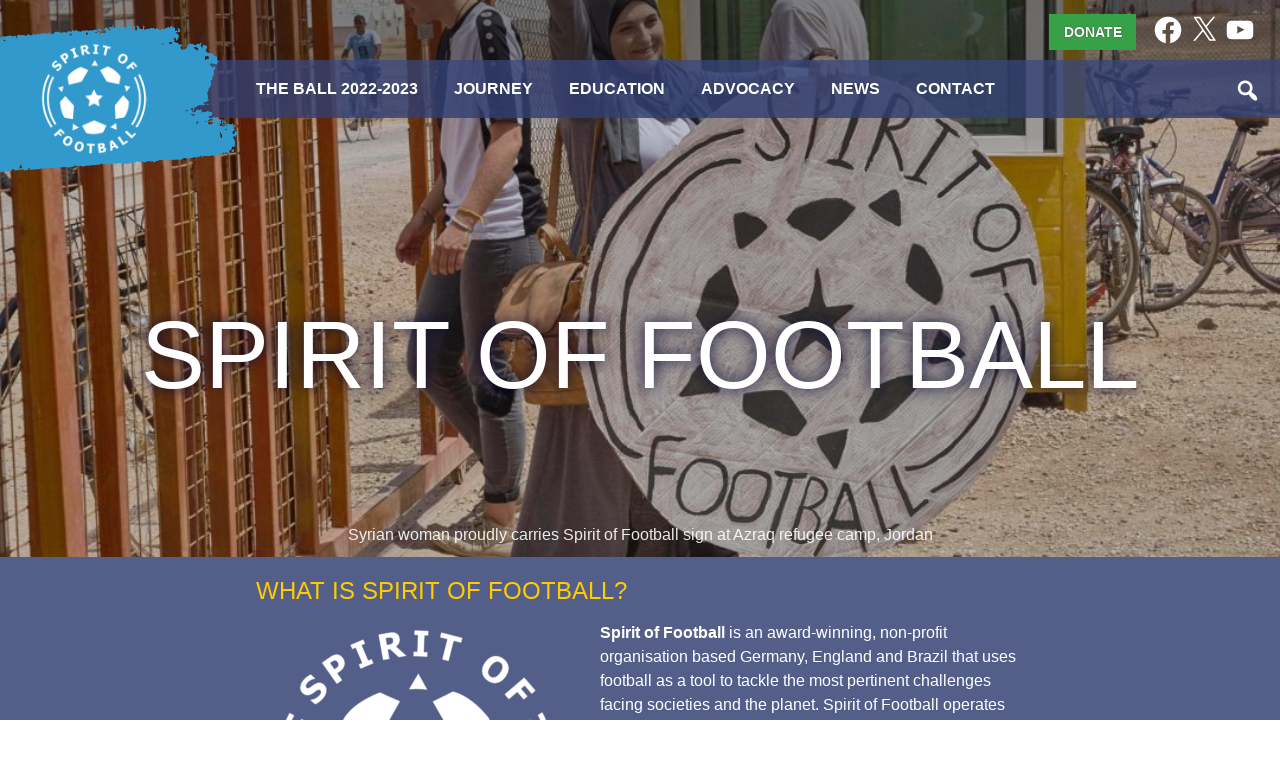

--- FILE ---
content_type: text/css
request_url: https://theball.tv/2022/wp-content/themes/theball-v2/assets/css/variables.css?ver=1.2.4
body_size: 498
content:
/**
 * The Ball v2 Variables Stylesheet.
 *
 * Implements default styling variables for all media.
 *
 * @package The_Ball_v2
 */

:root {

	/* Named. */
	--sof-purple: #313f72;
	--sof-purple-light: #535f89;
	--sof-purple-lighter: #696d8c;
	--sof-purple-menu: rgb(49 63 114 / 80%);
	/* Usage. */
	--sof-header-footer: var(--sof-purple);
	--sof-background-caption: var(--sof-purple);
	--sof-background: var(--sof-purple-light);
	--sof-background-opaque: var(--sof-purple-menu);
	--sof-background-submenu: var(--sof-purple-lighter);

	/* Named. */
	--sof-blue-light: #2b99ca;
	--sof-blue-dark: #29386d;
	/* Usage. */
	--sof-background-news: var(--sof-blue-light);
	--sof-background-comments: var(--sof-blue-light);
	--sof-background-events-hosts: var(--sof-blue-light);
	--sof-background-organisations: var(--sof-blue-dark);
	--sof-background-pledgeball-widget: var(--sof-blue-dark);

	/* Named. */
	--sof-green: #37a148;
	--sof-green-bright: #349936;
	/* Usage. */
	--sof-background-donate-button: var(--sof-green);
	--sof-background-pledgeball-form: var(--sof-green);
	--sof-heading-quote: var(--sof-green-bright);

	/* Named. */
	--sof-yellow: #ffcc00;
	--sof-yellow-lighter: #fef6dd;
	--sof-yellow-darker: #ffe299;
	/* Usage. */
	--sof-text-pledgeball-widget: var(--sof-yellow);
	--sof-text-pledgeball-form: var(--sof-yellow);
	--sof-text-heading: var(--sof-yellow);
	--sof-text-blockquote: var(--sof-yellow);

	/* Named. */
	--sof-orange: #f04845;
	/* Usage. */
	--sof-background-events-past: var(--sof-orange);

	/* Named. */
	--sof-red-wine: #95163d;
	--sof-red-rust: #9c4f52;
	--sof-red-salmon: #bf8083;
	--sof-red-brown: #7a3e40;
	/* Usage. */
	--sof-background-events-ongoing: var(--sof-red-wine);
	--sof-background-people-squad: var(--sof-red-rust);
	--sof-background-people-board: var(--sof-red-brown);
	--sof-background-people-staff: var(--sof-red-wine);
	--sof-background-people-supporters: var(--sof-background);

	/* Named. */
	--sof-black: #000;
	/* Usage. */
	--sof-form-textarea-content: var(--sof-black);
	--sof-text-quote-blockquote: var(--sof-black);
	--sof-text-quote-chrome: var(--sof-black);
	--sof-background-hr: var(--sof-black);

	/* Named. */
	--sof-grey: #ccc;
	--sof-grey-lighter: #e6e6e6;
	--sof-grey-light: #c0c0c0;
	--sof-grey-darkish: #666;
	/* Usage. */
	--sof-table-divider: var(--sof-grey-lighter);
	--sof-form-fieldset-border: var(--sof-grey-light);
	--sof-text-cite: var(--sof-grey-darkish);

	/* Named. */
	--sof-white: #fff;

	/* Text. */
	--sof-background-body: var(--sof-white);
	--sof-text-heading-overlaid: var(--sof-white);
	--sof-text-heading-news: var(--sof-white);
	--sof-text-footer: var(--sof-white);
	--sof-text-quote: var(--sof-white);
	--sof-text-press: var(--sof-white);
	--sof-text-pledgeball-form: var(--sof-white);
	--sof-text-content: var(--sof-white);
	--sof-text-highlight: var(--sof-white);

	/* Links. */
	--sof-text-link: var(--sof-white);
	--sof-text-link-header: var(--sof-yellow);
	--sof-text-link-hover: var(--sof-yellow);
	--sof-text-link-focus: var(--sof-yellow-darker);
	--sof-text-link-active: var(--sof-yellow-darker);
	--sof-text-link-visited: var(--sof-yellow-lighter);
	--sof-text-link-toggled: var(--sof-yellow-lighter);

}


--- FILE ---
content_type: text/css
request_url: https://theball.tv/2022/wp-content/themes/theball-v2/assets/css/global.css?ver=1.2.4
body_size: 12814
content:
/**
 * The Ball v2 Global Stylesheet.
 *
 * Implements default styling for all media.
 *
 * @package The_Ball_v2
 */



/*--------------------------------------------------------------
>>> TABLE OF CONTENTS:
----------------------------------------------------------------
# Normalize
# Typography
# Elements
# Forms
# Navigation
	## Links
	## Menus
# Accessibility
# Alignments
# Clearings
# Widgets
# Content
	## Posts and pages
	## Asides
	## Comments
# Infinite scroll
# Media
	## Captions
	## Galleries
--------------------------------------------------------------*/



/*--------------------------------------------------------------
# Normalize
--------------------------------------------------------------*/
html {
	font-family: sans-serif;
	-webkit-text-size-adjust: 100%;
	-ms-text-size-adjust: 100%;
}

body {
	margin: 0;
}

/* Render the `main` element consistently in IE. */
main {
	display: block;
}

h1 {
	font-size: 2em;
	margin: 0.67em 0;
}

hr {
	box-sizing: content-box;
	height: 0;
	overflow: visible;
}

article,
aside,
details,
figcaption,
figure,
footer,
header,
main,
menu,
nav,
section,
summary {
	display: block;
}

audio,
canvas,
progress,
video {
	display: inline-block;
	vertical-align: baseline;
}

audio:not([controls]) {
	display: none;
	height: 0;
}

[hidden],
template {
	display: none;
}

a {
	background-color: transparent;
}

a:active,
a:hover {
	outline: 0;
}

abbr[title] {
	border-bottom: none;
	text-decoration: underline;
	text-decoration: underline dotted;
}

b,
strong {
	font-weight: bolder;
}

dfn {
	font-style: italic;
}

mark {
	background: #ff0;
	color: #000;
}

small {
	font-size: 80%;
}

sub,
sup {
	font-size: 75%;
	line-height: 0;
	position: relative;
	vertical-align: baseline;
}

sub {
	bottom: -0.25em;
}

sup {
	top: -0.5em;
}

img {
	border-style: none;
}

svg:not(:root) {
	overflow: hidden;
}

figure {
	margin: 1em auto;
}

pre {
	overflow: auto;
}

code,
kbd,
pre,
samp {
	font-family: monospace, monospace;
	font-size: 1em;
}

button,
input,
optgroup,
select,
textarea {
	font-family: inherit;
	font-size: 100%;
	line-height: 1.15;
	margin: 0;
}

button,
input {
	overflow: visible;
}

button,
select {
	text-transform: none;
}

button,
html input[type="button"],
input[type="reset"],
input[type="submit"] {
	-webkit-appearance: button;
	cursor: pointer;
}

button[disabled],
html input[disabled] {
	cursor: default;
	opacity: 0.75;
}

button::-moz-focus-inner,
[type="button"]::-moz-focus-inner,
[type="reset"]::-moz-focus-inner,
[type="submit"]::-moz-focus-inner {
	border-style: none;
	padding: 0;
}

button:-moz-focusring,
[type="button"]:-moz-focusring,
[type="reset"]:-moz-focusring,
[type="submit"]:-moz-focusring {
	outline: 1px dotted ButtonText;
}

input {
	line-height: normal;
}

input[type="checkbox"],
input[type="radio"] {
	box-sizing: border-box;
	padding: 0;
}

input[type="number"]::-webkit-inner-spin-button,
input[type="number"]::-webkit-outer-spin-button {
	height: auto;
}

input[type="search"]::-webkit-search-cancel-button,
input[type="search"]::-webkit-search-decoration {
	-webkit-appearance: none;
}

fieldset {
	border: 1px solid var(--sof-form-fieldset-border);
	margin: 0 2px;
	padding: 0.35em 0.625em 0.75em;
}

legend {
	border: 0;
	padding: 0;
}

progress {
	vertical-align: baseline;
}

textarea {
	overflow: auto;
}

[type="checkbox"],
[type="radio"] {
	box-sizing: border-box;
	padding: 0;
}

[type="number"]::-webkit-inner-spin-button,
[type="number"]::-webkit-outer-spin-button {
	height: auto;
}

[type="search"] {
	-webkit-appearance: textfield;
	outline-offset: -2px;
}

[type="search"]::-webkit-search-decoration {
	-webkit-appearance: none;
}

::-webkit-file-upload-button {
	-webkit-appearance: button;
	font: inherit;
}

details {
	display: block;
}

summary {
	display: list-item;
}

template {
	display: none;
}

[hidden] {
	display: none;
}

optgroup {
	font-weight: bold;
}

table {
	border-collapse: collapse;
	border-spacing: 0;
}

td,
th {
	padding: 0;
}



/*--------------------------------------------------------------
# Typography
--------------------------------------------------------------*/
body,
button,
input,
select,
textarea {
	color: #var(--sof-black);
	font-family: sans-serif;
	font-size: 16px;
	font-size: 1rem;
	line-height: 1.5;
}

h1,
h2,
h3,
h4,
h5,
h6 {
	clear: both;
	font-family: sans-serif;
	font-weight: 300;
}

p {
	margin-bottom: 1.5em;
}

dfn,
cite,
em,
i {
	font-style: italic;
}

blockquote {
	margin: 0 1.5em;
}

address {
	margin: 0 0 1.5em;
}

pre {
	background: #eee;
	font-family: "Courier 10 Pitch", Courier, monospace;
	font-size: 15px;
	font-size: 0.9375rem;
	line-height: 1.6;
	margin-bottom: 1.6em;
	max-width: 100%;
	overflow: auto;
	padding: 1.6em;
}

code,
kbd,
tt,
var {
	font-family: Monaco, Consolas, "Andale Mono", "DejaVu Sans Mono", monospace;
	font-size: 15px;
	font-size: 0.9375rem;
}

abbr,
acronym {
	border-bottom: 1px dotted #666;
	cursor: help;
}

mark,
ins {
	background: #fff9c0;
	text-decoration: none;
}

big {
	font-size: 125%;
}

/* Code for Firefox */
*:not(input, textarea)::-moz-selection {
	color: var(--sof-text-highlight);
}

*:not(input, textarea)::selection {
	color: var(--sof-text-highlight);
	background: rgb(0 0 0 / 50%);
}



/*--------------------------------------------------------------
# Elements
--------------------------------------------------------------*/
html {
	box-sizing: border-box;
}

*,
*:before,
*:after { /* Inherit box-sizing to make it easier to change the property for components that leverage other behavior; see http://css-tricks.com/inheriting-box-sizing-probably-slightly-better-best-practice/ */
	box-sizing: inherit;
}

body {
	background: var(--sof-background-body); /* Fallback for when there is no custom background color defined. */
}

blockquote:before,
blockquote:after,
q:before,
q:after {
	content: "";
}

blockquote,
q {
	quotes: "" "";
}

hr {
	clear: both;
	border: 0;
	height: 1px;
	margin-bottom: 1.5em;
	border-bottom: 1px solid var(--sof-background-hr);
}

ul,
ol {
	margin: 0 0 1.5em 0;
}

ul {
	list-style: disc;
}

ol {
	list-style: decimal;
}

li > ul,
li > ol {
	margin-bottom: 0;
	margin-left: 0;
}

dt {
	font-weight: bold;
}

dd {
	margin: 0 1.5em 1.5em;
}

img {
	height: auto; /* Make sure images are scaled correctly. */
	max-width: 100%; /* Adhere to container width. */
}

table {
	margin: 0 0 1.5em;
	width: 100%;
}



/*--------------------------------------------------------------
# Forms
--------------------------------------------------------------*/
button,
input[type="button"],
input[type="reset"],
input[type="submit"] {
	border: 1px solid;
	border-color: #ccc #ccc #bbb;
	border-radius: 3px;
	background: #e6e6e6;
	box-shadow: inset 0 1px 0 rgba(255, 255, 255, 0.5), inset 0 15px 17px rgba(255, 255, 255, 0.5), inset 0 -5px 12px rgba(0, 0, 0, 0.05);
	color: rgba(0, 0, 0, .8);
	font-size: 16px;
	font-size: 1rem;
	line-height: 1;
	padding: .6em 1em;
	text-shadow: 0 1px 0 rgba(255, 255, 255, 0.8);
}

button:hover,
input[type="button"]:hover,
input[type="reset"]:hover,
input[type="submit"]:hover {
	border-color: #ccc #bbb #aaa;
	box-shadow: inset 0 1px 0 rgba(255, 255, 255, 0.8), inset 0 15px 17px rgba(255, 255, 255, 0.8), inset 0 -5px 12px rgba(0, 0, 0, 0.02);
}

button:active,
button:focus,
input[type="button"]:active,
input[type="button"]:focus,
input[type="reset"]:active,
input[type="reset"]:focus,
input[type="submit"]:active,
input[type="submit"]:focus {
	border-color: #aaa #bbb #bbb;
	box-shadow: inset 0 -1px 0 rgba(255, 255, 255, 0.5), inset 0 2px 5px rgba(0, 0, 0, 0.15);
}

input[type="text"],
input[type="email"],
input[type="url"],
input[type="password"],
input[type="search"],
input[type="number"],
input[type="tel"],
input[type="range"],
input[type="date"],
input[type="month"],
input[type="week"],
input[type="time"],
input[type="datetime"],
input[type="datetime-local"],
input[type="color"],
textarea {
	color: #ccc;
	border: 1px solid #ccc;
	border-radius: 3px;
}

input[type="text"]:focus,
input[type="email"]:focus,
input[type="url"]:focus,
input[type="password"]:focus,
input[type="search"]:focus,
input[type="number"]:focus,
input[type="tel"]:focus,
input[type="range"]:focus,
input[type="date"]:focus,
input[type="month"]:focus,
input[type="week"]:focus,
input[type="time"]:focus,
input[type="datetime"]:focus,
input[type="datetime-local"]:focus,
input[type="color"]:focus,
textarea:focus {
	color: #fff;
}

input[type="text"],
input[type="email"],
input[type="url"],
input[type="password"],
input[type="search"],
input[type="number"],
input[type="tel"],
input[type="range"],
input[type="date"],
input[type="month"],
input[type="week"],
input[type="time"],
input[type="datetime"],
input[type="datetime-local"],
input[type="color"] {
	padding: 3px;
}

select {
	border: 1px solid #ccc;
	padding: 0.3em 0.3em;
	border-radius: 3px;
}

textarea {
	padding-left: 3px;
	width: 100%;
}



/*--------------------------------------------------------------
# Navigation
--------------------------------------------------------------*/
/*--------------------------------------------------------------
## Links
--------------------------------------------------------------*/
a {
	color: var(--sof-text-link);
}

a:visited {
	color: var(--sof-text-link-visited);
}

a:hover {
	color: var(--sof-text-link-hover);
}

a:focus {
	color: var(--sof-text-link-focus);
}

a:active {
	color: var(--sof-text-link-active);
}

a:focus {
	outline: thin dotted;
}

a:hover,
a:active {
	outline: 0;
}

/*--------------------------------------------------------------
## Menus
--------------------------------------------------------------*/
.main-navigation {
	display: block;
	float: none;
	width: auto;
}

.main-navigation ul {
	display: none;
	list-style: none;
	margin: 0;
	padding-left: 0;
}

.main-navigation li {
	float: none;
	position: relative;
}

.main-navigation a {
	display: block;
}

/*
.main-navigation a {
	display: block;
	text-decoration: none;
	text-transform: uppercase;
	font-size: 60%;
	line-height: 1;
	letter-spacing: 0.8px;
	padding: 0.8em 0.9em;
	margin: 0 0.8em;
	border: 1px solid #ccc;
	position: relative;
}

.main-navigation a:hover {
	background: #ea6662;
}

.main-navigation a:focus {
	outline: 0;
	background: #ea6662;
}

.main-navigation a:active {
	background: var(--sof-text-link-active);
}

.main-navigation a:after {
	height: 12px;
	width: 12px;
	background: var(--sof-header-footer);
	position: absolute;
	content: '';
	top: 0;
	right: 1px;
	border-left: 1px solid #ccc;
	transform: rotate(-62deg) translate(83%);
	-ms-transform: rotate(-62deg) translate(83%);
	-webkit-transform: rotate(-62deg) translate(83%);
	-moz-transform: rotate(-62deg) translate(83%);
	-o-transform: rotate(-62deg) translate(83%);
}

.main-navigation a:hover:after {
	border-left: 1px solid #ccc;
}
 */

.main-navigation ul ul {
	float: left;
	position: absolute;
	top: 3.55em;
	left: -999em;
	z-index: 99999;
	background-color: var(--sof-background-opaque);
	box-shadow: 0 3px 3px rgba(0, 0, 0, 0.2);
}

.main-navigation.toggled ul ul {
	float: none;
	position: static;
	display: block;
	padding-top: 0;
	box-shadow: none;
	margin: 0;
	padding: 0;
	background: transparent;
}

.main-navigation ul ul ul {
	left: -999em;
	top: 0;
}

.main-navigation ul ul a {
	width: 200px;
}

.main-navigation.toggled ul ul a {
	width: auto;
}

.main-navigation ul ul li {

}

.main-navigation li:hover > a,
.main-navigation li.focus > a {
}

.main-navigation ul ul :hover > a,
.main-navigation ul ul .focus > a {
}

.main-navigation ul ul a:hover,
.main-navigation ul ul a.focus {
}

.main-navigation ul li:hover > ul,
.main-navigation ul li.focus > ul {
	display: block;
	left: auto;
}

.main-navigation ul ul li:hover > ul,
.main-navigation ul ul li.focus > ul {
	left: 100%;
}

.main-navigation .current_page_item > a,
.main-navigation .current-menu-item > a,
.main-navigation .current_page_ancestor > a,
.main-navigation .current-menu-ancestor > a {
}

/* Small menu. */
.menu-toggle {
	float: right;
	margin: 1em 4em 1em 0;
	text-indent: -9999px;
	width: 30px;
	height: 30px;
	background: transparent url("../images/menu-toggle.png") 50% 50% no-repeat;
	cursor: pointer;
}

.main-navigation.toggled .menu-toggle
{

}

.main-navigation.toggled ul {
	display: block;
	clear: left;
	margin: 0 0.5em 1em 0.5em;
	padding-top: 7em;
}

.main-navigation.toggled ul a
{
	text-align: center;
	margin: 0.2em 0 0 0;
	color: var(--sof-text-link);
	text-transform: uppercase;
	text-decoration: none;
	font-weight: bold;
	font-size: 120%;
	line-height: 1;
}

.main-navigation.toggled ul ul a
{
	font-size: 95%;
	color: var(--sof-text-link-toggled);
}

.main-navigation.toggled ul li:after
{
	height: auto;
}

@media screen and (min-width: 940px) {
	.menu-toggle
	{
		display: none;
		margin: 0;
	}
	.main-navigation
	{
		margin-left: 240px;
	}
	.main-navigation ul
	{
		display: block;
	}
	.main-navigation li
	{
		display: inline-block;
	}
	.main-navigation li a
	{
		padding: 1em 1em 0.7em 1em;
		margin-bottom: 0.3em;
		text-transform: uppercase;
		text-decoration: none;
		font-weight: bold;
		color: var(--sof-text-link);
	}
	.main-navigation li a:hover,
	.main-navigation li.current-menu-ancestor > a,
	.main-navigation li.current-menu-item > a,
	.main-navigation li.current_page_item > a
	{
		background: transparent url("../images/textures/stripe-white-200.png") 0 0 no-repeat;
		background-size: 75% 20%;
		background-position: center bottom;
		opacity: 0.8;
	}
	.main-navigation.toggled ul.nav-menu a
	{
		margin-bottom: 2.3em;
	}
}

.site-main .comment-navigation,
.site-main .posts-navigation,
.site-main .post-navigation
{
	margin: 0;
	overflow: hidden;
}

.comment-navigation .nav-previous,
.posts-navigation .nav-previous,
.post-navigation .nav-previous
{
	float: left;
	width: 50%;
}

.comment-navigation .nav-previous:before,
.posts-navigation .nav-previous:before,
.post-navigation .nav-previous:before
{
	content: '\2190';
	margin-right: 0.2em;
	color: var(--sof-text-link);
}

.comment-navigation .nav-next,
.posts-navigation .nav-next,
.post-navigation .nav-next {
	float: right;
	text-align: right;
	width: 50%;
}

.comment-navigation .nav-next:after,
.posts-navigation .nav-next:after,
.post-navigation .nav-next:after {
	content: '\2192';
	margin-left: 0.2em;
	color: var(--sof-text-link);
}

/* Footer menu */
.menu-the-ball-v2-footer-container {
	text-align: center;
}

ul.the-ball-v2-footer {
	list-style: none;
	margin: 0;
	padding: 0;
}

ul.the-ball-v2-footer li {
	list-style: none;
	display: inline-block;
	padding-right: 5px;
}

ul.the-ball-v2-footer li:after {
	content: "|";
	display: inline;
	padding-left: 10px;
}

ul.the-ball-v2-footer li:last-child:after {
	display: none;
}



/*--------------------------------------------------------------
# Accessibility
--------------------------------------------------------------*/

/* Text meant only for screen readers. */
.screen-reader-text {
	border: 0;
	clip: rect(1px, 1px, 1px, 1px);
	clip-path: inset(50%);
	height: 1px;
	margin: -1px;
	overflow: hidden;
	padding: 0;
	position: absolute !important;
	width: 1px;
	word-wrap: normal !important;
}

.screen-reader-text:focus {
	background-color: #f1f1f1;
	border-radius: 3px;
	box-shadow: 0 0 2px 2px rgba(0, 0, 0, 0.6);
	clip: auto !important;
	clip-path: none;
	color: #21759b;
	display: block;
	font-size: 0.875rem;
	font-weight: 700;
	height: auto;
	left: 5px;
	line-height: normal;
	padding: 15px 23px 14px;
	text-decoration: none;
	top: 5px;
	width: auto;
	z-index: 100000;
}

/* Do not show the outline on the skip link target. */
#primary[tabindex="-1"]:focus {
	outline: 0;
}



/*--------------------------------------------------------------
# Alignments
--------------------------------------------------------------*/

.alignleft {

	/*rtl:ignore*/
	float: left;

	/*rtl:ignore*/
	margin-right: 1.5em;
	margin-bottom: 1.5em;
}

.alignright {

	/*rtl:ignore*/
	float: right;

	/*rtl:ignore*/
	margin-left: 1.5em;
	margin-bottom: 1.5em;
}

.aligncenter {
	clear: both;
	display: block;
	margin-left: auto;
	margin-right: auto;
	margin-bottom: 1.5em;
}

.text-align-center {
	text-align: center;
}


/*--------------------------------------------------------------
# Clearings
--------------------------------------------------------------*/
.clear:before,
.clear:after,
.entry-content:before,
.entry-content:after,
.comment-content:before,
.comment-content:after,
.site-header:before,
.site-header:after,
.site-content:before,
.site-content:after,
.site-footer:before,
.site-footer:after {
	content: "";
	display: table;
	table-layout: fixed;
}

.clear:after,
.entry-content:after,
.comment-content:after,
.site-header:after,
.site-content:after,
.site-footer:after {
	clear: both;
}



/*--------------------------------------------------------------
# Widgets
--------------------------------------------------------------*/

.widget {
	margin: 0 0 1.5em;
}

/* Make sure select elements fit in widgets. */
.widget select {
	max-width: 100%;
}



/*--------------------------------------------------------------
# Content
--------------------------------------------------------------*/
/*--------------------------------------------------------------
## Posts and pages
--------------------------------------------------------------*/
.sticky {
	display: block;
}

.hentry {
	margin: 0;
}

.byline,
.updated:not(.published) {
	display: none;
}

.single .byline,
.group-blog .byline {
	display: inline;
}

.page-content,
.entry-content,
.entry-summary {
	margin: 1.5em 0 0;
}

.page-links {
	clear: both;
	margin: 0 0 1.5em;
}



/*--------------------------------------------------------------
## Archives
--------------------------------------------------------------*/

.archive .site-main
{
	background: var(--sof-background);
}

#archive
{
	background-color: inherit;
}

.taxonomy-description
{
	background: rgba(0, 0, 0, 0.5);
	background: var(--sof-background);
}

.tax-description-inner
{
	width: 60%;
	margin: 0 auto;
}

.taxonomy-description p
{
	margin: 0;
	padding: 1em 0;
	text-align: center;
	text-shadow: 0 0 5px #0a0933;
}

#archive-loop
{
	margin-top: 2em;
	margin-bottom: 2em;
}

.archive-footer
{
	width: 60%;
	margin: 0 auto;
	padding: 2em 0;
	background: var(--sof-background);
}

.archive-footer a
{
	text-decoration: none;
	text-transform: uppercase;
}



/*--------------------------------------------------------------
## Search Archive
--------------------------------------------------------------*/

.search .site-main
{
	background: var(--sof-background);
}

#search .search-posts
{
	width: 60%;
	margin: 0 auto;
	padding: 2em 0;
}

#search .hentry
{
	width: 32%;
	margin-right: 2%;
	margin-top: 1em;
	margin-bottom: 1em;
	float: left;
	background-color: inherit;
}

/* Every third-plus-one item starts a new row */
#search .hentry.third-plus-one
{
	clear: left;
}

/* Every third item ends a row */
#search .hentry.third
{
	margin-right: 0;
}

#search .hentry .entry-header a
{
	width: 100%;
}

#search,
.search-inner,
.search-posts,
#search .hentry,
#search .entry-header,
#search .hentry .entry-header a,
#search .hentry .entry-header a:after
{
	background-color: inherit;
}

#search .hentry > .entry-title
{
	margin: 0.3em 0 0.3em 0;
	font-size: 150%;
	line-height: 1.2;
}

#search .hentry .entry-title a
{
	text-decoration: none;
}

#search .hentry .entry-content
{
	margin: 0;
	color: var(--sof-text-content);
	font-size: 0.9em;
	width: auto;
}

#search .hentry .entry-content p
{
	margin-top: 0;
}



/*--------------------------------------------------------------
## Search Form
--------------------------------------------------------------*/

.the-ball-v2-search-trigger {
	display: block;
	text-indent: -999px;
	overflow: hidden;
	position: absolute;
	width: 30px;
	height: 30px;
	right: 1em;
	margin-top: 1em;
}

.the-ball-v2-search-trigger:before {
	position: absolute;
	top: 0px;
	left: 999px;
	z-index: 20;
	font: normal 27px/1 dashicons !important;
	content: "\f179";
	speak: none;
	-webkit-font-smoothing: antialiased;
	-moz-osx-font-smoothing: grayscale;
}

.no-customize-support #the-ball-v2-search
{
	display: none;
}

#the-ball-v2-search {
	position: fixed;
	width: 100%;
	height: 100%;
	left: 0;
	top: 0;
	background: rgba(51, 51, 51, 0.66);
	z-index: 10000;
	display: none;
}

#the-ball-v2-search h2 {
	text-indent: -999px;
	overflow: hidden;
	height: 0;
	width: 0;
}

#the-ball-v2-search .search-form {
	position: absolute;
	top: 50%;
	left: 50%;
	transform: translate(-50%,-50%);
	-ms-transform: translate(-50%,-50%);
	-webkit-transform: translate(-50%,-50%);
	-moz-transform: translate(-50%,-50%);
	-o-transform: translate(-50%,-50%);
}

#the-ball-v2-search .search-form .search-field {
	font-size: 200%;
	vertical-align: top;
	margin-top: 5px;
	-webkit-appearance: textfield;
}

#the-ball-v2-search .search-form .search-submit {
	font-size: 150%;
	vertical-align: top;
	line-height: 1.1;
	margin-top: 5px;
}

@media all and (max-width: 864px) {
	#the-ball-v2-search .search-form .search-field {
		font-size: 110%;
	}
	#the-ball-v2-search .search-form .search-submit {
		font-size: 0.9em;
	}
}

@media all and (max-width: 480px) {
	#the-ball-v2-search .search-form {
		text-align: center;
	}
}



/*--------------------------------------------------------------
## Asides
--------------------------------------------------------------*/

.blog .format-aside .entry-title,
.archive .format-aside .entry-title {
	display: none;
}



/*--------------------------------------------------------------
## Comments
--------------------------------------------------------------*/

#reply-title
{
	color: var(--sof-text-heading);
	text-transform: uppercase;
}

ol.comment-list {
	list-style: none;
	list-style-image: none;
	padding: 0;
}

ol.comment-list ol {
	list-style: none;
	list-style-image: none;
}

.comment-author
{
	line-height: 1;
}

.comment-author a
{
	font-weight: normal;
}

.comment-meta img
{
	float: left;
	margin-right: 6px;
}

.comment-metadata
{
	font-size: 0.9em;
}

.comment-metadata .edit-link
{
	float: right;
}

.comment-body
{
	margin: 0 0 1.5em 0;
}

.comment-content a
{
	word-wrap: break-word;
}

.bypostauthor
{
	display: block;
}

/*--------------------------------------------------------------
## Comment Form
--------------------------------------------------------------*/

#respond
{
	padding: 0 1em;
	border: 1px solid var(--sof-background);
	margin-bottom: 2em;
	background: var(--sof-background);
}

#respond #cancel-comment-reply-link
{
	float: right;
}



/*--------------------------------------------------------------
# Infinite scroll
--------------------------------------------------------------*/

/* Hide the Posts Navigation and the Footer when Infinite Scroll is in use. */
.infinite-scroll .posts-navigation,
.infinite-scroll.neverending .site-footer {
	display: none;
}

/* Re-display the Theme Footer when Infinite Scroll has reached its end. */
.infinity-end.neverending .site-footer {
	display: block;
}



/*--------------------------------------------------------------
# Media
--------------------------------------------------------------*/

.page-content .wp-smiley,
.entry-content .wp-smiley,
.comment-content .wp-smiley {
	border: none;
	margin-bottom: 0;
	margin-top: 0;
	padding: 0;
}

/* Make sure embeds and iframes fit their containers. */
embed,
iframe,
object {
	max-width: 100%;
}



/*--------------------------------------------------------------
## Captions
--------------------------------------------------------------*/

.wp-caption {
	margin-bottom: 1.5em;
	max-width: 100%;
}

.wp-caption img[class*="wp-image-"] {
	display: block;
	margin-left: auto;
	margin-right: auto;
}

.wp-caption .wp-caption-text
{
	padding: 0.8075em 0;
	background-color: var(--sof-background-caption);
	font-size: 90%;
}

.wp-caption-text {
	text-align: center;
}



/*--------------------------------------------------------------
## Galleries
--------------------------------------------------------------*/

.gallery {
	margin-bottom: 1.5em;
	display: grid;
	grid-gap: 1.5em;
}

.gallery-item {
	display: inline-block;
	text-align: center;
	width: 100%;
}

.gallery-columns-2 {
	grid-template-columns: repeat(2, 1fr);
}

.gallery-columns-3 {
	grid-template-columns: repeat(3, 1fr);
}

.gallery-columns-4 {
	grid-template-columns: repeat(4, 1fr);
}

.gallery-columns-5 {
	grid-template-columns: repeat(5, 1fr);
}

.gallery-columns-6 {
	grid-template-columns: repeat(6, 1fr);
}

.gallery-columns-7 {
	grid-template-columns: repeat(7, 1fr);
}

.gallery-columns-8 {
	grid-template-columns: repeat(8, 1fr);
}

.gallery-columns-9 {
	grid-template-columns: repeat(9, 1fr);
}

.gallery-caption {
	display: block;
}



/*--------------------------------------------------------------
## Video
--------------------------------------------------------------*/

.wp-video
{
	width: 100% !important;
}



/*--------------------------------------------------------------
## The Ball v2 Custom
--------------------------------------------------------------*/

/*--------------------------------------------------------------
## "Angled Side" Feature Image Base CSS
--------------------------------------------------------------*/

.angled-right
{
	display: table;
	position: relative;
	overflow: visible;
	height: 160px;
	background-size: cover;
	background-position: 50% 50%;
	background-color: inherit;
	color: #111;
	overflow: hidden;
/* 	border: 1px solid var(--sof-text-content); */
}

.angled-right:hover
{
/* 	border: 1px solid var(--sof-text-link-hover); */
}

.angled-right:focus
{
	outline: 0;
/* 	border: 1px solid var(--sof-text-link-focus); */
}

.angled-right:active
{
/* 	border: 1px solid var(--sof-text-link-active); */
}

.angled-right:after
{
	height: 166px;
	width: 44px;
	background-color: inherit;
/* 	border-left: 1px solid #7c6f6a; */
	position: absolute;
	content: '';
	top: 1.2px;
	right: 20.7px;
	transform: rotate(345deg) translate(99%);
	-ms-transform: rotate(345deg) translate(99%);
	-webkit-transform: rotate(345deg) translate(99%);
	-moz-transform: rotate(345deg) translate(99%);
	-o-transform: rotate(345deg) translate(99%);
}

.angled-right:hover:after
{
/* 	border-left: 1px solid var(--sof-text-link-hover); */
}

.angled-right:focus:after
{
/* 	border-left: 1px solid var(--sof-text-link-focus); */
}

.angled-right:active:after
{
/* 	border-left: 1px solid var(--sof-text-link-active); */
}

a.angled-right
{
	text-decoration: none;
	text-transform: uppercase;
	font-size: 2em;
	line-height: 1;
	color: var(--sof-text-link);
}

/* Vertically-aligned, center-aligned text */
.angled-right span
{
	display: table-cell;
	vertical-align: middle;
	word-break: break-word;
	text-align: center;
	background: rgba(0, 0, 0, 0.15);
}

/* Without text */
.angled-right.textless
{
	text-indent: -9999px;
}

.angled-right.angled-medium
{
	height: 400px;
}

.angled-right.angled-medium:after
{
	height: 417px;
	width: 108px;
	right: 52px;
	top: 7px;
}

.angled-right.angled-full
{
	height: 460px;
}

.angled-right.angled-full:after
{
	height: 476.7px;
	width: 124px;
	right: 58px;
	top: 6.5px;
}



/*--------------------------------------------------------------
## Header
--------------------------------------------------------------*/

#page
{
	position: relative;
}

#masthead
{
	padding: 1px 0;
	background-color: var(--sof-header-footer);
	background-color: var(--sof-background);
	background-color: var(--sof-background-opaque);
	color: var(--sof-text-content);

	position: absolute;
	width: 100%;
	z-index: 1;
	top: 60px;
}

#masthead .header-inner
{
/*
	width: 60%;
	margin: 0 auto;
	position: relative;
 */
}

.site-branding
{
}

.site-title
{
	position: absolute;
	top: -45px;
	left: 0;
	width: 280px;
	height: 200px;
	margin: 0;
	padding: 0;
	background: transparent url("../images/textures/stripe-lightblue.png") 0 0 no-repeat;
	background-size: 210%;
	background-position: -350px 10px;
	z-index: 1000;
}

.site-title a
{
	display: block;
	width: 128px;
	height: 128px;
	text-indent: -9999px;
	background: transparent url("../images/logos/sof-logo-512-white.png") 50% 50% no-repeat;
	background-size: 90%;
	margin: 20px 30px;
}

.site-description
{
	display: none;
}

.header-widgets
{
	position: absolute;
	top: -60px;
	width: 100%;
	height: 60px;
	z-index: 10;
	background: rgb(0 0 0 / 30%);
	display: flex;
	align-items: center;
	flex-direction: row-reverse;
}

.header-widgets .widget
{
	display: inline-block;
	margin-right: 0.5em;
	margin-left: 0.5em;
	margin-bottom: 0;
}

.header-widgets h3
{
	display: none;
}

#masthead .header-widgets a,
#masthead .header-widgets a:active,
#masthead .header-widgets a:hover,
#masthead .header-widgets a:focus,
#masthead .header-widgets a:visited
{
	text-decoration: none;
	text-shadow: 0 0 1px var(--sof-black);
}

#masthead .header-widgets a:visited
{
	color: var(--sof-text-link);
}

#masthead .header-widgets a:hover
{
	color: var(--sof-text-link-hover);
}

.header-widgets .jetpack-social-widget-list
{
	margin-bottom: 0;
	margin-right: 1em;
}

.header-widgets .widget.widget_custom_html a
{
	display: inline-block;
	font-size: 90%;
	font-weight: bold;
	text-transform: uppercase;
	margin-top: 0.3em;
	padding: 0.5em 1em;
	background: var(--sof-background-donate-button);
}



/*--------------------------------------------------------------
## Article General
--------------------------------------------------------------*/

.hentry {
	position: relative;
	overflow: hidden;
	background-color: var(--sof-background);
	color: var(--sof-text-content);
}

/* Avatar images */
img.avatar
{
	border-radius: 50%;
}

/*--------------------------------------------------------------
## Article Header
--------------------------------------------------------------*/

#primary .entry-header
{
	margin: 0 auto;
}

#primary .has-post-thumbnail .entry-header
{
	width: auto;
	margin: 0;
	position: relative;
	background-size: cover;
	background-position: 50% 50%;
	background-color: inherit;
	color: var(--sof-text-heading-overlaid);
}

#primary .has-post-thumbnail .entry-header a
{
	color: var(--sof-text-link);
	text-decoration: none;
	width: 100%;
}

#primary .entry-header h1,
#primary .entry-header h2
{
	font-size: 3em;
	margin: 3.5em 0 0;
	color: var(--sof-text-heading-overlaid);
	text-transform: uppercase;
	text-align: center;
	text-shadow: 0 0 15px #0a0933;
}

#primary .has-post-thumbnail .entry-header h1,
#primary .has-post-thumbnail .entry-header h2
{
	font-size: 6em;
	text-align: center;
	padding: 3.2em 0.5em 1.6em 0.5em;
	margin: 0;
	color: var(--sof-text-heading-overlaid);
	line-height: 1;
	background: rgba(0, 0, 0, 0.15);
}

#primary .entry-meta
{
	text-align: center;
}

#primary .has-post-thumbnail .entry-meta
{
	padding: 0.6em 0 1em 0;
}

.feature-image-caption
{
	display: block;
	position: absolute;
	bottom: 10px;
	width: 100%;
	text-align: center;
	opacity: 0.9;
	padding: 0 1%;
}

/*--------------------------------------------------------------
## Article Content
--------------------------------------------------------------*/

#primary .entry-content
{
	width: 60%;
	margin: 0 auto;
}

#primary #archive-header .entry-content
{
	width: 60%;
}

.archive #archive-header .hentry
{
	margin-bottom: 0;
}


.entry-content h1,
.entry-content h2,
.entry-content h3,
.entry-content h4,
.entry-content h5,
.entry-content h6
{
	color: var(--sof-text-heading);
	text-transform: uppercase;
	line-height: 1.2;
	margin-bottom: 0.5em;
}

.entry-content blockquote
{
	color: var(--sof-text-blockquote);
	font-size: 1.4em;
	margin: 0;
	font-style: italic;
	line-height: 1.4em;
	margin-bottom: 0.5em;
	position: relative;
}

.entry-content blockquote p
{
	margin: 0.5em 0;
}

.entry-content blockquote p:before
{
	display: block;
	content: "\201C";
	position: absolute;
	left: -0.4em;
	color: var(--sof-text-blockquote);
}

.entry-content blockquote p:after
{
	display: inline-block;
	content: "\201D";
	position: relative;
	color: var(--sof-text-blockquote);
}

.entry-content blockquote footer
{
	line-height: 0;
}

.entry-content blockquote footer cite
{
	font-size: 50%;
	font-style: normal;
	text-transform: uppercase;
	color: var(--sof-text-cite);
	line-height: 1;
}

.entry-content blockquote cite
{
	font-size: 50%;
	font-style: normal;
	text-transform: uppercase;
	color: var(--sof-text-cite);
	line-height: 1;
}

.entry-content blockquote + p cite
{
	font-size: 120%;
	font-style: normal;
	line-height: 0;
	display: block;
	padding-bottom: 0.5em;
}

#primary .comments-area
{
	color: var(--sof-text-content);
	background-color: var(--sof-background-comments);
	margin: 0;
	padding: 1px 0;
}

#primary .comments-area .comments-inner
{
	width: 50%;
	margin: 2em auto;
}

/* Tables */
.entry-content table
{
	border: 0;
	border-collapse: collapse;
	border-spacing: 0;
	border-bottom: 1px solid var(--sof-table-divider);
	width: 100%;
}

.entry-content table td,
.entry-content table th
{
	border: 0;
	border-top: 1px solid var(--sof-table-divider);
	padding-top: 0.3em;
	padding-bottom: 0.3em;
}

.entry-content table th
{
	font-weight: bold;
	font-style: normal;
	text-align: left;
}

.entry-content p.outstanding
{
	padding: 1em;
	background-color: var(--sof-background-caption);
}

/*--------------------------------------------------------------
## Article Footer
--------------------------------------------------------------*/

#primary .entry-footer
{
	width: 60%;
	margin: 0 auto;
}



/*--------------------------------------------------------------
## Footer
--------------------------------------------------------------*/

#colophon
{
	padding: 1px 0;
	background-color: var(--sof-header-footer);
	color: var(--sof-text-footer);
}

#colophon .footer-inner
{
	width: 60%;
	margin: 4em auto;
	text-align: center;
}

#colophon a,
#colophon a:active,
#colophon a:hover,
#colophon a:focus,
#colophon a:visited
{
	text-decoration: none;
}

#colophon .hentry
{
	background: transparent;
}

#colophon .footer-menu
{
    margin: 0 0 1em 0;
}

/* Jetpack Social Widget styles. */
#colophon .jetpack_widget_social_icons .widget-title
{
	display: none;
}

/* "SOF Network" styles. */
#colophon .sof_network
{
	width: 300px;
	margin: 0 auto;
	padding: 6px 12px;
	background: var(--sof-blue-light);
	-moz-border-radius: 12px;
	-khtml-border-radius: 12px;
	-webkit-border-radius: 12px;
	border-radius: 12px;
}

#colophon .sof_network h3
{
	padding: 4px 0;
	color: var(--sof-text-footer);
	font-weight: 400;
	font-size: 0.8em;
	text-transform: uppercase;
}

#colophon .sof_network ul
{
	list-style: none;
	margin: 0;
	padding: 0;
}

#colophon .sof_network ul li
{
	list-style: none;
	list-style-image: none;
	margin: 8px 12px 8px 0;
	padding: 0 0 18px 0;
	display: inline-block;
	width: 75px;
}

#colophon .sof_network ul li.cic_icon
{
	background: transparent url(../images/flags/uk.jpg) no-repeat center bottom;
	background-size: 15px;
}

#colophon .sof_network ul li.brazil_icon
{
	background: transparent url(../images/flags/br.jpg) no-repeat center bottom;
	background-size: 15px;
}

#colophon .sof_network ul li.germany_icon
{
	background: transparent url(../images/flags/de.jpg) no-repeat center bottom;
	background-size: 15px;
}

#colophon .sof_network ul li#colophon .sof_network_last
{
	margin-right: 0;
}

#colophon .sof_network ul li a:link,
#colophon .sof_network ul li a:hover,
#colophon .sof_network ul li a:active,
#colophon .sof_network ul li a:visited
{
	text-indent: -9999px;
	display: block;
	margin: 0;
	padding: 0;
	width: 75px;
	border: 0;
	overflow: hidden;
}

#colophon .sof_network ul li a
{
	background: transparent url(../images/logos/sof-logo-200-black.png) no-repeat left top;
	background-size: 75px;
	height: 75px;
}

#colophon .sof_network.network_white
{
	display: block;
	float: none;
	width: 300px;
	margin: 0 auto;
	background: transparent;
}

#colophon .sof_network.network_white h3
{
	display: none;
}

#colophon .sof_network.network_white ul li a
{
	background: transparent url(../images/logos/sof-logo-200-white.png) no-repeat left top;
	background-size: 75px;
	height: 75px;
}

/* Modify the "Powered By" Loop Include. */
#colophon .powered-by .loop-include-posts
{
	grid-column-gap: 0.5em;
	grid-row-gap: 0.5em;
}

#colophon .powered-by
{
	margin-top: 1.5em;
}

#colophon .powered-by p
{
	margin: 0 0 0.5em 0;
}

#colophon .loop-include-inner
{
	width: auto;
}



/*--------------------------------------------------------------
## Homepage
--------------------------------------------------------------*/

.home-page #primary .page
{
	background-size: cover;
	background-position: 50% 50%;
}

.home-page #primary .entry-header
{
	background-color: var(--sof-text-heading-overlaid);
	color: var(--sof-black);
	height: auto;
}

.home-page #primary .entry-header h1
{
	margin: 0;
	padding: 0;
	clip: rect(1px, 1px, 1px, 1px);
	position: absolute !important;
	height: 1px;
	width: 1px;
	overflow: hidden;
}

.home-page #primary .page
{
	margin: 0;
	background-color: #eee;
	position: relative;
	overflow: hidden;
}

/* Container for homepage "call to action" box */
.home-page #primary .page .entry-content
{
	width: 100%;
}



/*--------------------------------------------------------------
## Homepage Teaser Include
--------------------------------------------------------------*/

#teaser
{
	padding: 2.4em 0 1em 0;
	background-color: var(--sof-background);
	color: var(--sof-text-teaser);
}

#teaser .teaser-inner
{
/*
	width: 60%;
	margin: 0 auto;
 */
	background-color: inherit;
}

#teaser a
{
	color: var(--sof-text-link);
}

#teaser .hentry
{
	margin-bottom: 1.5em;
	background-color: inherit;
}

#teaser .hentry .teaser-header
{
	background-color: inherit;
	float: left;
	width: 50%;
	overflow: hidden;
}

#teaser .hentry .teaser-header span
{
	width: 100%;
	background-color: inherit;
}

#teaser .hentry .teaser-title
{
	margin-bottom: 0;
	font-size: 110%;
}

#teaser .hentry .teaser-content
{
	float: left;
	width: 49%;
	margin-top: 1.2em;
	font-size: 110%;
	color: var(--sof-text-content);
}

#teaser .hentry .teaser-content-inner
{
	padding: 0 4em 0;
}

#teaser .hentry .teaser-content p
{
	margin-top: 0;
	margin-bottom: 0.5em;
}

#teaser .hentry .teaser-content a
{
/*
	color: #111;
 */
}

#teaser .loop-insert-footer a
{
	border: 1px solid var(--sof-text-link);
	color: var(--sof-text-link);
}

/*
#teaser .loop-insert-footer a:after {
	background: var(--sof-background);
	border-left: 1px solid var(--sof-text-link);
}
 */

@media all and (max-width: 1200px) {

	#teaser .hentry .teaser-content
	{
		font-size: 100%;
	}

}

@media all and (max-width: 1024px) {

	#teaser .hentry .teaser-content-inner
	{
		padding-left: 2.5em;
		padding-right: 2em;
	}

}

@media all and (max-width: 876px) {

	#teaser .hentry .teaser-content
	{
		font-size: 95%;
	}

	#teaser .hentry .teaser-header
	{
		float: none;
		width: 90%;
	}

	#teaser .hentry .teaser-content
	{
		float: none;
		width: 90%;
		margin: 1em auto 0;
	}

}

@media all and (max-width: 640px) {

	#teaser .hentry .teaser-content-inner
	{
		padding: 0;
	}

}

@media all and (max-width: 440px) {

	#teaser
	{
		padding-bottom: 0;
	}

	#teaser .hentry
	{
		margin-bottom: 0.5em;
	}

}



/*--------------------------------------------------------------
## Includes Layout (Grid)
--------------------------------------------------------------*/

/* Styles to centre the Loop Include. */
.loop-include {
	background-color: inherit;
}

.loop-include-inner {
	width: 60%;
	margin: 0 auto 1rem;
	background-color: inherit;
}

body.blog .site-content .loop-include-inner {
	margin: 2rem auto;
}

@media all and (max-width: 1200px) {
	.loop-include-inner {
		width: 68%;
	}
}

@media all and (max-width: 1024px) {
	.loop-include-inner {
		width: 80%;
	}
}

@media all and (max-width: 876px) {
	.loop-include-inner {
		width: 96%;
	}
}

/* Loop Include layout. */
.loop-include-posts {
	display: grid;
	grid-column-gap: 2em;
	grid-row-gap: 2em;
	background-color: inherit;
}

/* Styles for Loop Include elements. */
.loop-include-header {
	text-align: center;
	text-transform: uppercase;
	color: var(--sof-text-content);
}

.loop-include .hentry {
	color: var(--sof-text-content);
	background-color: inherit;
	position: relative;
	overflow: visible;
}

#primary .loop-include .hentry .entry-header,
#primary .loop-include .hentry .entry-content
{
	width: auto;
	margin: 0 auto;
}

/* Styles to define a One Column layout include. */
.loop-include-one .loop-include-posts {
	grid-template-columns: repeat(1, 1fr);
}

.loop-include-one .loop-include-inner {
	width: auto;
}

/* Styles to define a Two Column layout include. */
.loop-include-two .loop-include-posts {
	grid-template-columns: repeat(2, 1fr);
}

@media all and (max-width: 640px) {
	.loop-include-two .loop-include-posts {
		/* Reduce to Three Column layout. */
		grid-template-columns: repeat(1, 1fr);
	}
}

/* Styles to define a Three Column layout include. */
.loop-include-three .loop-include-posts {
	grid-template-columns: repeat(3, 1fr);
}

@media all and (max-width: 640px) {
	.loop-include-three .loop-include-posts {
		/* Reduce to Two Column layout. */
		grid-template-columns: repeat(2, 1fr);
	}
}

@media all and (max-width: 480px) {
	.loop-include-three .loop-include-posts {
		/* Reduce to Two Column layout. */
		grid-template-columns: repeat(1, 1fr);
	}
}

/* Styles to define a Four Column layout include. */
.loop-include-four .loop-include-posts {
	grid-template-columns: repeat(4, 1fr);
}

@media all and (max-width: 640px) {
	.loop-include-four .loop-include-posts {
		/* Reduce to Three Column layout. */
		grid-template-columns: repeat(3, 1fr);
	}
}

@media all and (max-width: 480px) {
	.loop-include-four .loop-include-posts {
		/* Reduce to Three Column layout. */
		grid-template-columns: repeat(2, 1fr);
	}
}

/* Styles to define a Five Column layout include. */
.loop-include-five .loop-include-posts {
	grid-template-columns: repeat(5, 1fr);
}

@media all and (max-width: 640px) {
	.loop-include-five .loop-include-posts {
		/* Reduce to Four Column layout. */
		grid-template-columns: repeat(4, 1fr);
	}
}
@media all and (max-width: 480px) {
	.loop-include-five .loop-include-posts {
		/* Reduce to Four Column layout. */
		grid-template-columns: repeat(3, 1fr);
	}
}



/*--------------------------------------------------------------
## Includes Layout (Flex)
--------------------------------------------------------------*/

.loop-include-flex .loop-include-posts {
	display: flex;
	flex-direction: row;
	flex-wrap: wrap;
	justify-content: flex-start;
	align-items: flex-start;
	justify-content: center;
	background-color: inherit;
}

.loop-include-flex.loop-include-stacked .loop-include-posts {
	flex-direction: column;
	align-items: center;
}

/* Styles to define a Two Column layout include. */
.loop-include-flex.loop-include-two .hentry {
	width: 48%;
}

@media all and (max-width: 640px) {
	.loop-include-flex.loop-include-two .hentry {
		/* Reduce to Three Column layout. */
		width: 31%;
	}
}

/* Styles to define a Three Column layout include. */
.loop-include-flex.loop-include-three .hentry {
	width: 31%;
}

@media all and (max-width: 640px) {
	.loop-include-flex.loop-include-three .hentry {
		/* Reduce to Two Column layout. */
		width: 48%;
	}
}

/* Styles to define a Four Column layout include. */
.loop-include-flex.loop-include-four .hentry {
	width: 23%;
}

@media all and (max-width: 640px) {
	.loop-include-flex.loop-include-four .hentry {
		/* Reduce to Three Column layout. */
		width: 31%;
	}
}

/* Styles to define a Five Column layout include. */
.loop-include-flex.loop-include-five .hentry {
	width: 18%;
}

@media all and (max-width: 640px) {
	.loop-include-flex.loop-include-five .hentry {
		/* Reduce to Four Column layout. */
		width: 23%;
	}
}



/*--------------------------------------------------------------
## Includes Common
--------------------------------------------------------------*/

.loop-include-sub-title p
{
	text-transform: uppercase;
	text-align: center;
	padding: 0 0 0.5em 0;
	margin: 0;
}

.loop-include h3 a:visited {
	color: var(--sof-text-heading);
}

.loop-include-footer p
{
	margin: 0 0 1.5em 0;
	padding: 0;
	text-align: center;
}

.loop-include-footer a
{
	display: inline-block;
	text-decoration: none;
	text-transform: uppercase;
	font-size: 0.8em;
	letter-spacing: 0.8px;
	line-height: 1;
	padding: 0.8em 1.2em;
	margin: 0.8em 0 0.2em 0;
	border: 1px solid var(--sof-text-link);
	color: var(--sof-text-link);
	position: relative;
}



/*--------------------------------------------------------------
## Events Common
--------------------------------------------------------------*/

.hentry.event
{
	background-color: inherit;
}

.hentry.event .entry-header h3
{
	margin: 0;
}

.hentry.event .entry-header a
{
	width: 100%;
	background-color: inherit;
}

.hentry.event .entry-header a:after
{
	background-color: inherit;
}

.hentry.event > .entry-title
{
	margin: 0.3em 0 0.3em 0;
	font-size: 150%;
	line-height: 1.2;
}

.hentry.event > .entry-title a
{
	text-decoration: none;
}

.hentry.event .entry-content
{
	margin: 0;
	color: var(--sof-text-content);
	font-size: 0.9em;
	width: auto;
}

.hentry.event .entry-content p
{
	margin-top: 0;
}



/*--------------------------------------------------------------
## Events Archives
--------------------------------------------------------------*/

.page-template-page-event #primary #archive-header .hentry
{
	margin-bottom: 0;
}

.page-template-page-event #primary .event-intro-inner
{
	width: 60%;
	margin: 2em auto;
}

#primary .event-list
{
	background-color: var(--sof-background-events-ongoing);
	color: var(--sof-text-content);
}

#primary .event-list-inner
{
	width: 60%;
	margin: 2em auto;
	background-color: inherit;
}

.page-template-page-event #primary .entry-header
{
	width: auto;
	background-color: inherit;
}

.post-type-archive-event .not-found,
.post-type-archive-event .archive-footer,
.tax-event-category .not-found,
.tax-event-category .archive-footer
{
	width: auto;
	background-color: var(--sof-background-events-ongoing);
}

#archive-event
{
	padding-top: 2em;
	background-color: var(--sof-background-events-ongoing);
}



/*--------------------------------------------------------------
## Events Includes
--------------------------------------------------------------*/

#events-featured
{
	background-color: var(--sof-background);
}

#events-ongoing
{
	background-color: var(--sof-background-events-ongoing);
}

#events-ongoing .has-featured-event
{
	visibility: hidden;
	line-height: 0;
}

#events-past
{
	background-color: var(--sof-background-events-past);
}

#events-other
{
	background-color: var(--sof-background-events-past);
}

#event-hosts
{
	background-color: var(--sof-background-events-hosts);
}



/*--------------------------------------------------------------
## Featured Events Include
--------------------------------------------------------------*/

#events-featured .loop-include-inner
{
	width: 60%;
	margin: 0 auto 1rem;
	background-color: inherit;
}

#events-featured .hentry.event
{
	width: auto;
	background-color: inherit;
	/* Make text slightly larger */
	font-size: 125%;
}



/*--------------------------------------------------------------
## "Make your Pledge with The Ball" Event Include
--------------------------------------------------------------*/

#event-the-ball
{
	background-color: inherit;
	width: 100%;
	margin: 0 auto 2em 0;
}

#event-the-ball .loop-include-header
{
	display: none;
}

#primary #event-the-ball .hentry
{
	padding: 1em;
	background-color: var(--sof-background-pledgeball-widget);
	border-radius: 5px;
}

#primary #event-the-ball .entry-title a
{
	color: var(--sof-text-link-header);
}

#primary #event-the-ball .entry-title
{
	margin: 0 0 0.5em 0;
	font-size: 150%;
	line-height: 1.2;
}

#primary #event-the-ball .has-post-thumbnail .entry-header a
{
	width: 100%;
}

#primary #event-the-ball .entry-content
{
	width: 100%;
}

#primary #event-the-ball .entry-content .eo-event-date
{
	margin: 0.5em 0 0 0;
	font-size: 110%;
}

#primary #event-the-ball .entry-content p
{
	margin-top: 0.5em;
	margin-bottom: 0.5em;
}

#primary #event-the-ball .entry-content h3
{
	margin-top: 1em;
	margin-bottom: 0.2em;
}

#primary #event-the-ball .entry-content h3 a.button
{
	font-size: 100%;
	color: green;
}

@media all and (max-width: 640px) {

	#event-the-ball
	{
		font-size: 70%;
	}

}


/*--------------------------------------------------------------
## Single Event
--------------------------------------------------------------*/

.single-event .site-main
{
	background-color: var(--sof-background);
	color: var(--sof-text-content);
}

.single-event .site-main .hentry
{
	margin: 0;
}

.single-event #primary .entry-content
{
	margin: 2em auto;
}

/*
.tax-event-category .taxonomy-description
{
	display: none;
}
 */

/* Event submenu */
.single-event .the-ball-v2-page-menu
{
	text-align: center;
	padding: 0.5em 0;
	margin-top: 3em;
	color: var(--sof-text-link);
	background-color: var(--sof-background-submenu);
}

.single-event .has-post-thumbnail .the-ball-v2-page-menu
{
	/* No margin with feature image. */
	margin-top: 0;
}

.single-event .the-ball-v2-page-menu ul
{
	list-style: none;
	margin: 0;
	padding: 0;
}

.single-event .the-ball-v2-page-menu li
{
	list-style: none;
	display: inline-block;
	padding-right: 5px;
}

.single-event .the-ball-v2-page-menu li:after
{
	content: "|";
	display: inline;
	padding-left: 5px;
}

.single-event .the-ball-v2-page-menu li:last-child:after
{
	display: none;
}

.single-event .the-ball-v2-page-menu li a:hover,
.single-event .the-ball-v2-page-menu li a:focus,
.single-event .the-ball-v2-page-menu li a:active
{
	outline: none;
}

.single-event .the-ball-v2-page-menu li a
{
/* 	text-decoration: none; */
}



/*--------------------------------------------------------------
## Pledge Form Include
--------------------------------------------------------------*/

#pledge
{
	padding: 1px 0;
	background-color: var(--sof-background-pledgeball-form);
	color: var(--sof-text-pledgeball-form);
}

#pledge .pledge-inner
{
	width: 60%;
	margin: 0 auto;
}

#pledge a
{
	color: var(--sof-text-link);
}

#pledge .pledge-title
{
	text-transform: uppercase;
	text-align: center;
	padding: 1em 0 0.5em 0;
	margin: 0;
}

#pledge .hentry
{
	float: left;
	width: 28%;
	margin-right: 8%;
	margin-bottom: 1.5em;
	background: transparent;
}

#pledge .hentry .entry-header img
{
	display: block;
	margin: 0;
	padding: 0;
	width: 80%;
	border-radius: 50%;
}

#pledge .hentry .entry-title
{
	margin-bottom: 0;
	font-size: 110%;
}

#pledge .hentry .entry-content
{
	margin-top: 0;
	font-size: 0.9em;
	color: var(--sof-text-content);
}

#pledge .hentry .entry-content p
{
	margin-top: 0;
}

#pledge .hentry .entry-content a
{
	color: #111;
}

#pledge .loop-insert-footer a
{
	border: 1px solid var(--sof-text-link);
	color: var(--sof-text-link);
}

/*
#pledge .loop-insert-footer a:after {
	background: var(--sof-background);
	border-left: 1px solid var(--sof-text-link);
}
 */

/*--------------------------------------------------------------
## Pledge Form Include in Single Events
--------------------------------------------------------------*/

.single-event #pledge
{
	background-color: var(--sof-background-pledgeball-form);
	padding-bottom: 1em;
}

.single-event #pledge #pledge_submit h3,
.single-event #pledge #pledge_submit h4
{
	color: var(--sof-text-pledgeball-form);
}

.single-event #pledge_submit .pledgeball_message
{
	color: var(--sof-text-content);
	background: transparent;
	box-shadow: none;
	border: none;
	text-align: center;
}

.single-event #pledge_submit .pledgeball_message .pledgeball_thanks
{
	font-size: 200%;
}


/*--------------------------------------------------------------
## Pledgeball Data Widget Include
--------------------------------------------------------------*/

/* Give enclosing element the same margins as a paragraph */
.pledge-data-display
{
	margin: 0 0 1.5em 0;
	padding: 1em;
	background-color: var(--sof-background-organisations);
	border-radius: 5px;
}

.pledge-data-display h2
{
	margin-top: 0;
	text-align: center;
}

.pledge-data-display .pledge-data-display-list
{
	list-style: none;
	margin: 0 auto;
	padding: 0;
	width: 98%;
}

.pledge-data-display .pledge-data-display-list li.data-item
{
	float: left;
	display: block;
	min-width: 27%;
	border-right: 1px solid var(--sof-text-pledgeball-widget);
	margin-bottom: 1em;
}

.pledge-data-display .pledge-data-display-list li.data-item:last-child
{
	border-right: none;
}

/* Widen Kg saved item */
.pledge-data-display .pledge-data-display-list li.data-item-3
{
	min-width: 46%;
}

.pledge-data-display .pledge-data-display-list .data-item-number
{
	display: block;
	font-weight: 700;
	font-size: 4em;
	color: var(--sof-text-pledgeball-widget);
	padding-bottom: 0.1em;
	text-align: center;
	line-height: 1;
}

.pledge-data-display .pledge-data-display-list .data-item-text
{
	display: block;
	font-weight: normal;
	font-size: 1em;
	text-align: center;
}

@media all and (max-width: 640px) {

	.pledge-data-display
	{
		font-size: 65%;
		margin-bottom: 3em;
	}

}

@media all and (max-width: 400px) {

	.pledge-data-display
	{
		font-size: 50%;
	}

	.pledge-data-display .pledge-data-display-list li.data-item
	{
		min-width: 24%;
	}

	.pledge-data-display .pledge-data-display-list li.data-item-1
	{
		margin-left: auto;
		min-width: 24%;
	}

	.pledge-data-display .pledge-data-display-list li.data-item-2
	{
		border-right: 1px solid var(--sof-text-pledgeball-widget);
	}

	.pledge-data-display .pledge-data-display-list li.data-item-3
	{
		clear: none;
		min-width: 52%;
	}

	.pledge-data-display .pledge-data-display-list .data-item-number
	{
		padding-bottom: 0.1em;
	}

	.pledge-data-display .pledge-data-display-list .data-item-text
	{
		font-size: 1.2em;
	}

}



/*--------------------------------------------------------------
## SDG styles
--------------------------------------------------------------*/

#sdg-linked
{
	background-color: var(--sof-background-people-supporters);
}

#sdg-posts
{
	background-color: var(--sof-background-events-hosts);
}

#sdg-events
{
	background-color: var(--sof-background-people-supporters);
	background-color: var(--sof-background-events-past);
}

.sdg-links-container ul
{
	list-style: none;
    padding: 0;
}

.single-sdg .sdg .entry-title
{
	visibility: hidden;
}



/*--------------------------------------------------------------
## Organisation styles
--------------------------------------------------------------*/

#organisations-partners
{
	background-color: var(--sof-background);
}

#organisations-partners .loop-include-posts
{
	grid-column-gap: 4em;
	grid-row-gap: 4em;
}

/* Don't show include title on Partners page template. */
.page-template-page-partner #organisations-partners .loop-include-header
{
	display: none;
}

.single-organisation .site-main
{
	background-color: var(--sof-background);
	color: var(--sof-text-content);
}

.single-organisation .site-main .hentry
{
	margin: 0;
}

.single-organisation #primary .entry-content,
.single-partner #primary .entry-content,
.single-host #primary .entry-content
{
	margin: 2em auto;
}

.organisation-website,
.organisation-social-links
{
	text-align: center;
}

.organisation-website
{
	margin-bottom: 1em;
}



/*--------------------------------------------------------------
## Individuals
--------------------------------------------------------------*/

/* Colour scheme */
#individuals
{
	background-color: var(--sof-background);
}

#individuals-squad
{
	background-color: var(--sof-background-people-squad);
}

#individuals-board
{
	background-color: var(--sof-background-people-board);
}

#individuals-staff
{
	background-color: var(--sof-background-people-staff);
}

#individuals-supporters
{
	background-color: var(--sof-background-people-supporters);
}

/* Layout */
.individual .entry-title
{
	text-align: center;
	margin: 0 0.5em 1em;
	text-transform: uppercase;
	font-size: 150%;
	line-height: 1.3;
}

.loop-include-two .individual .entry-title
{
	font-size: 150%;
}

.loop-include-three .individual .entry-title
{
	font-size: 140%;
}

.loop-include-four .individual .entry-title
{
	font-size: 130%;
}

.loop-include-five .individual .entry-title
{
	font-size: 120%;
}

@media all and (max-width: 640px) {
	.loop-include-two .individual .entry-title
	{
		font-size: 120%;
	}

	.loop-include-three .individual .entry-title
	{
		font-size: 110%;
	}

	.loop-include-four .individual .entry-title
	{
		font-size: 100%;
	}

	.loop-include-five .individual .entry-title
	{
		font-size: 90%;
	}

}

.individual .entry-title a
{
	color: var(--sof-text-link-header);
	text-decoration: none;
}

.individual-job-title,
.individual-image,
.individual-tags,
.individual-website,
.individual-social-links
{
	text-align: center;
}

.individual-job-title
{
	text-transform: uppercase;
	font-size: 120%;
}

.individual-tags span a
{
	display: inline-block;
	padding: 0.1em 0.4em;
	border: 1px solid var(--sof-text-link);
	margin: 0 0.5em;
	text-decoration: none;
	text-transform: uppercase;
	margin-bottom: 0.5em;
}

.individual .entry-header img.avatar
{
	width: 100%;
}

.individual-type
{
	font-size: 120%;
	display: block;
	text-align: center;
	text-transform: uppercase;
}

.has-post-thumbnail .individual-type
{
	font-size: 240%;
	background: rgba(0, 0, 0, 0.15);
}

.page-template-page-people .type-page .entry-content
{
	padding: 1.5em 0;
}

.page-template-page-people .type-individual .individual-tags
{
	display: none;
}

.post-type-archive-individual #primary .entry-footer
{
	width: auto;
}



/*--------------------------------------------------------------
## Map Page
--------------------------------------------------------------*/

.page-template-page-map #primary .hentry
{
	margin-bottom: 0;
}

.page-template-page-map #primary .entry-header
{
	visibility: hidden;
	height: 30px;
	display: none;
}

.page-template-page-map #primary .entry-content.sof-map
{
	width: auto;
	margin-top: 7.4em;
}

.page-template-page-map #primary .entry-content.sof-map .gm-map
{
	width: 100% !important;
	height: 660px !important;
}

.page-template-page-map #primary .entry-footer
{
	padding-bottom: 0.5em;
}



/*--------------------------------------------------------------
## Forms, e.g. ACF, JetPack, Pledgeball etc
--------------------------------------------------------------*/

.entry-content .acf-form
{
	margin-bottom: 2em;
}

.entry-content .acf-form .acf-form-submit
{
	margin: 2em 0;
}

.entry-content .acf-form .acf-form-submit input,
.contact-submit .pushbutton-wide
{
	font-size: 140%;
}

.entry-content .acf-fields > .acf-field
{
	border-top: none;
}

.entry-content .acf-fields.-border
{
	background: transparent;
}

.entry-content a.button
{
	background: var(--sof-text-link); /* Old browsers */
	background: -moz-linear-gradient(top, #ffffff 0%, #ededed 100%); /* FF3.6+ */
	background: -webkit-gradient(linear, left top, left bottom, color-stop(0%,#ffffff), color-stop(100%,#ededed)); /* Chrome,Safari4+ */
	background: -webkit-linear-gradient(top, #ffffff 0%,#ededed 100%); /* Chrome10+,Safari5.1+ */
	background: -o-linear-gradient(top, #ffffff 0%,#ededed 100%); /* Opera11.10+ */
	background: -ms-linear-gradient(top, #ffffff 0%,#ededed 100%); /* IE10+ */
	filter: progid:DXImageTransform.Microsoft.gradient( startColorstr='#ffffff', endColorstr='#ededed',GradientType=0 ); /* IE6-9 */
	background: linear-gradient(top, #ffffff 0%,#ededed 100%); /* W3C */
	border: 1px solid #ccc;
	-moz-border-radius: 3px;
	-webkit-border-radius: 3px;
	border-radius: 3px;
	color: #555;
	cursor: pointer;
	font-size: 14px;
	font-weight: bold;
	outline: none;
	padding: 4px 10px;
	text-align: center;
	text-decoration: none;
	line-height: 16px;
}

.entry-content a.button:hover,
.entry-content a.button:focus
{
	background: #ededed;
	background: -moz-linear-gradient(top, #ffffff 0%, #e0e0e0 100%); /* FF3.6+ */
	background: -webkit-gradient(linear, left top, left bottom, color-stop(0%,#ffffff), color-stop(100%,#e0e0e0)); /* Chrome,Safari4+ */
	background: -webkit-linear-gradient(top, #ffffff 0%,#e0e0e0 100%); /* Chrome10+,Safari5.1+ */
	background: -o-linear-gradient(top, #ffffff 0%,#e0e0e0 100%); /* Opera11.10+ */
	background: -ms-linear-gradient(top, #ffffff 0%,#e0e0e0 100%); /* IE10+ */
	filter: progid:DXImageTransform.Microsoft.gradient( startColorstr='#ffffff', endColorstr='#e0e0e0',GradientType=0 ); /* IE6-9 */
	background: linear-gradient(top, #ffffff 0%,#e0e0e0 100%); /* W3C */
	border: 1px solid #bbb;
	color: #222;
	outline: none;
	text-decoration: none;
}



/*--------------------------------------------------------------
## Single Quote
--------------------------------------------------------------*/

#primary .quote-container
{
	background-color: var(--sof-background);
}

.single-quote #primary .quote-container
{
	padding: 9em 0 3em 0;
}

#primary .quote-container .quote
{
	background-color: var(--sof-text-quote);
	width: 60%;
	margin: 3em auto;
}

#primary .quote-container .quote-inner
{
	padding: 2em;
	position: relative;
}

.quote .quote-header
{
	padding-bottom: 1em;
}

.quote span.quote-about,
.quote span.quote-date
{
	display: block;
}

.quote .quote-about,
.quote .quote-date
{
	text-align: center;
}



/*--------------------------------------------------------------
## Single Statement Quote
--------------------------------------------------------------*/

.quote.quote-type-statement .quote-header:before
{
	content: "";
	display: block;
	position: absolute;
	background: transparent url("../images/textures/stripe-green.png") 0 0 no-repeat;
	background-size: contain;
	width: 52%;
	height: 40%;
}

.quote.quote-type-statement .quote-header
{
	float: left;
	width: 49%;
}

.quote.quote-type-statement .quote-header-inner
{
	transform: rotate(-4deg);
	position: absolute;
	top: 10%;
	left: 11%;
	width: 41%;
}

.insert-area .quote.quote-type-statement .quote-header-inner
{
	top: 8.9%;
	left: 10.2%;
}

#primary .quote.quote-type-statement h1.quote-title,
#primary .quote.quote-type-statement h2.quote-title,
.quote.quote-type-statement h1.quote-title,
.quote.quote-type-statement h2.quote-title
{
	margin: 0;
	font-size: 150%;
	line-height: 1;
	padding: 0;
	text-align: left;
	font-weight: bold;
	white-space: nowrap;
	color: var(--sof-text-heading);
	text-transform: uppercase;
}

.quote.quote-type-statement .quote-about,
.quote.quote-type-statement .quote-date
{
	text-align: left;
	line-height: 1.3;
	font-size: 0.9vw;
}

.quote.quote-type-statement .quote-title a
{
	text-decoration: none;
	color: var(--sof-text-link-header);
	font-size: 1.5vw;
}

#primary .quote.quote-type-statement .entry-content,
.quote.quote-type-statement .entry-content
{
	width: auto;
	margin: 0;
}

.quote.quote-type-statement .quote-image
{
	float: right;
	width: 50%;
	line-height: 0;
}

.quote.quote-type-statement .quote-content
{
	width: 44%;
	margin: 0 2%;
	margin-top: 20%;
}

.quote.quote-type-statement blockquote,
.quote.quote-type-statement blockquote p:before,
.quote.quote-type-statement blockquote p:after
{
	color: var(--sof-text-quote-blockquote);
	font-size: 120%;
}

@media all and (max-width: 1400px) {

	.quote.quote-type-statement .quote-about,
	.quote.quote-type-statement .quote-date
	{
		font-size: 1.2vw;
	}

	.quote.quote-type-statement .quote-title a
	{
		font-size: 1.8vw;
	}

}

@media all and (max-width: 1200px) {

	.quote.quote-type-statement .quote-content
	{
		font-size: 80%;
	}

}

@media all and (max-width: 876px) {

	.quote.quote-type-statement .quote-about,
	.quote.quote-type-statement .quote-date
	{
		font-size: 1.4vw;
	}

	.quote.quote-type-statement .quote-title a
	{
		font-size: 2vw;
	}

}

@media all and (max-width: 782px) {

	.quote.quote-type-statement .quote-header
	{
		width: 60%;
	}

	.quote.quote-type-statement .quote-header:before
	{
		width: 80%;
		height: 40%;
	}

	.quote.quote-type-statement .quote-header-inner,
	.insert-area .quote.quote-type-statement .quote-header-inner
	{
		top: 8%;
		left: 15%;
		width: 60%;
	}

	.quote.quote-type-statement .quote-inner
	{
		padding: 1.5em;
	}

	.quote.quote-type-statement .quote-image
	{
		float: none;
		width: auto;
		margin-top: 15%;
	}

	.quote.quote-type-statement .quote-image img
	{
		width: 100%;
	}

	.quote.quote-type-statement .quote-content
	{
		width: 96%;
		margin: 1em auto 0;
		font-size: 100%;
	}

	.quote.quote-type-statement .quote-about,
	.quote.quote-type-statement .quote-date
	{
		font-size: 2vw;
	}

	.quote.quote-type-statement .quote-title a
	{
		font-size: 4vw;
	}

}

@media all and (max-width: 600px) {

	.quote.quote-type-statement .quote-header:before
	{
		width: 100%;
		background-size: cover;
		height: 230px;
		background-position: -170px -90px;
		left: 0;
		top: 0;
	}

	.quote.quote-type-statement .quote-image
	{
		margin-top: 90px;
	}

	.quote.quote-type-statement .quote-header-inner,
	.insert-area .quote.quote-type-statement .quote-header-inner
	{
		top: 20px;
		left: 20px;
		width: 90%;
		transform: rotate(-2deg);
	}

	.quote.quote-type-statement .quote-title
	{
		white-space: normal;
	}

	.quote.quote-type-statement blockquote,
	.quote.quote-type-statement blockquote p:before,
	.quote.quote-type-statement blockquote p:after
	{
		font-size: 100%;
	}

	.quote.quote-type-statement .quote-about,
	.quote.quote-type-statement .quote-date
	{
		font-size: 3vw;
	}

	.quote.quote-type-statement .quote-title a
	{
		font-size: 5vw;
	}

}



/*--------------------------------------------------------------
## Single Pledge Quote
--------------------------------------------------------------*/

.quote.quote-type-pledge .quote-about,
.quote.quote-type-pledge .quote-date
{
	text-align: left;
	line-height: 1.3;
	color: var(--sof-text-quote-chrome);
}

#primary .quote.quote-type-pledge .entry-content,
.quote.quote-type-pledge .entry-content
{
	width: auto;
	margin: 0;
}

#primary .quote.quote-type-pledge .entry-content .quote-title,
.quote.quote-type-pledge .entry-content .quote-title
{
	clear: none;
	color: var(--sof-heading-quote);
	font-weight: bold;
	line-height: 1;
	margin: 0;
	padding: 0;
	text-transform: uppercase;
}

#primary .quote.quote-type-pledge .entry-content .quote-i-pledge .quote-title,
.quote.quote-type-pledge .entry-content .quote-i-pledge .quote-title
{
	font-size: 300%;
	text-transform: uppercase;
}

.quote.quote-type-pledge .quote-image
{
	float: left;
	width: 50%;
	line-height: 0;
}

.quote.quote-type-pledge .entry-content .quote-i-pledge,
.quote.quote-type-pledge .quote-content,
.quote.quote-type-pledge .quote-citation
{
	margin-left: 52%;
}

.quote.quote-type-pledge .quote-content
{
	margin-bottom: 2em;
}

.quote.quote-type-pledge .quote-citation p
{
	margin: 0.2em 0;
}

.quote.quote-type-pledge blockquote,
.quote.quote-type-pledge blockquote p:before,
.quote.quote-type-pledge blockquote p:after
{
	color: var(--sof-text-quote-blockquote);
	font-size: 120%;
}

@media all and (max-width: 1200px) {

	.quote.quote-type-pledge .quote-content
	{
		font-size: 80%;
	}

}

@media all and (max-width: 782px) {

	.quote.quote-type-pledge .quote-image
	{
		float: none;
		width: auto;
	}

	.quote.quote-type-pledge .quote-image img
	{
		width: 100%;
	}

	.quote.quote-type-pledge .entry-content .quote-i-pledge,
	.quote.quote-type-pledge .quote-content,
	.quote.quote-type-pledge .quote-citation
	{
		margin: 0;
	}

	.quote.quote-type-pledge .entry-content .quote-i-pledge
	{
		position: absolute;
		top: 1em;
		font-size: 150%;
	}

	.quote.quote-type-pledge .entry-content .quote-i-pledge .quote-title
	{
		text-shadow: 0 0 20px var(--sof-text-quote);
	}

}

@media all and (max-width: 480px) {

	.quote.quote-type-pledge .entry-content .quote-i-pledge .quote-title
	{
		font-size: 200%;
	}

}



/*--------------------------------------------------------------
## Statement Quotes and Pledge Quotes as Shortcodes and Sliders
--------------------------------------------------------------*/

#quotes-statements .quotes-statements-title,
#quotes-pledges .quotes-pledges-title
{
	text-transform: uppercase;
	text-align: center;
}

.hentry .quote.quote-type-pledge,
.hentry .quote.quote-type-statement,
.insert-area .quote.quote-type-pledge,
.insert-area .quote.quote-type-statement
{
	padding: 1.5em;
	background: var(--sof-text-quote);
}

#quotes-statements,
#quotes-pledges
{
	background-color: var(--sof-heading-quote);
	color: var(--sof-text-quote);
}

#primary #quotes-statements,
#primary #quotes-pledges
{
	background-color: transparent;
}

#quotes-statements .quotes-statements-inner,
#quotes-pledges .quotes-pledges-inner
{
	width: 60%;
	margin: 0 auto;
}

#primary #quotes-statements .quotes-statements-inner,
#primary #quotes-pledges .quotes-pledges-inner
{
	width: 100%;
	margin: 0;
}

#primary #quotes-statements .quotes-statements-header,
#primary #quotes-pledges .quotes-pledges-header
{
	display: none;
}

/* Fix slider arrows */
.flexslider .flex-direction-nav a
{
	height: 50px;
}



/*--------------------------------------------------------------
## Press Coverage Archive & Include Common
--------------------------------------------------------------*/

.post-type-archive-press_coverage #primary .entry-content
{
	margin-top: 2em;
	margin-bottom: 2em;
}

.archive #primary .press_coverage
{
	margin-bottom: 1.5em;
}

.archive #primary .press_coverage .entry-title
{
	margin: 0;
}

.archive #primary .press_coverage .entry-title a
{
	color: var(--sof-text-link-header);
	text-decoration: none;
}

.archive #primary .press_coverage p
{
	width: auto;
	margin: 0.2em 0;
}

#primary .press-item-publisher
{
	font-size: 150%;
	text-align: center;
	text-transform: uppercase;
	color: var(--sof-text-heading);
}

#primary .press-item-date,
#primary .press-item-about,
#primary .press-item-image,
#primary .press-item-link
{
	text-align: center;
	margin-bottom: 1em;
}

#primary .press-item-link
{
	margin-bottom: 2em;
}

.archive #primary .press-item-publisher,
.archive #primary .press-item-date,
.archive #primary .press-item-about,
.archive #primary .press-item-image,
.archive #primary .press-item-link
{
	text-align: left;
	margin-bottom: 0;
}

.archive #primary .press-item-publisher
{
	font-size: 100%;
	text-transform: uppercase;
	color: var(--sof-text-press);
}

.press-coverage-type
{
	font-size: 240%;
	display: block;
	text-align: center;
	text-transform: uppercase;
	background: rgba(0, 0, 0, 0.15);
}



/*--------------------------------------------------------------
## Press Resources Archive & Include Common
--------------------------------------------------------------*/

.post-type-archive-press_resource #primary .loop-include-inner
{
	margin-top: 2em;
	margin-bottom: 2em;
}

#press-resource-type
{
	background-color: var(--sof-background);
	padding-top: 2em;
}

.archive #primary .press_resource .entry-title
{
	margin: 0.3em 0 0.3em 0;
	font-size: 150%;
	line-height: 1.2;
}

.archive #primary .press_resource .entry-title a
{
	color: var(--sof-text-link-header);
	text-decoration: none;
}

.archive #primary .press_resource p
{
	width: auto;
	margin: 0.2em 0;
}

#primary .press-resource-about
{
	margin-bottom: 1em;
}

#primary .press-resource-files
{
	margin-bottom: 2em;
}

.archive #primary .press-resource-about,
.archive #primary .press-resource-files
{
	text-align: left;
	margin-top: 0.3em;
	margin-bottom: 0;
}

.archive #primary .press-resource-files
{
	padding-left: 1em;
	list-style: square;
}

.press-resource-file p
{
	margin: 0.5em 0;
}

.press-resource-type
{
	font-size: 240%;
	display: block;
	text-align: center;
	text-transform: uppercase;
	background: rgba(0, 0, 0, 0.15);
	text-shadow: 0 0 15px #0a0933;
}

.press-resource-tags
{
	text-align: center;
	margin-top: 0.1em;
}

.press-resource-tags span a
{
	display: inline-block;
	padding: 0.1em 0.4em;
	border: 1px solid var(--sof-text-link);
	margin: 0 0.5em;
	text-decoration: none;
	text-transform: uppercase;
}



/*--------------------------------------------------------------
## Blog Archive
--------------------------------------------------------------*/

#blog
{
	color: var(--sof-text-content);
	background-color: var(--sof-background);
}

#blog .taxonomy-description
{
	width: 60%;
	margin: 0 auto;
	text-align: center;
}



/*--------------------------------------------------------------
## News styles
--------------------------------------------------------------*/

#blog .has-post-thumbnail .entry-header a:focus,
#blog .has-post-thumbnail .entry-header a:active
{
	/* TODO: Make this a variable. */
	color: #7c6f6a;
}

.loop-include .hentry.post .entry-header a
{
	width: 100%;
}

.loop-include .hentry.post .entry-header a:after
{
	background-color: inherit;
}

.loop-include .hentry.post .entry-title
{
	margin: 0.3em 0 0.3em 0;
	font-size: 150%;
	line-height: 1.2;
}

.loop-include .hentry.post .entry-title a
{
	text-decoration: none;
}

.loop-include .entry-header
{
	background-color: inherit;
}

.hentry.post .entry-content
{
	margin: 0;
	color: var(--sof-text-content);
	font-size: 0.9em;
	width: auto;
}

.hentry.post .entry-content p
{
	margin-top: 0;
}

#blog .blog-footer a
{
	text-decoration: none;
	text-transform: uppercase;
}



/*--------------------------------------------------------------
## News Include
--------------------------------------------------------------*/

#news
{
	background-color: var(--sof-background-news);
	color: var(--sof-text-content);
}

.loop-include .hentry.post
{
	background-color: inherit;
}

#news .news-title
{
	margin: 0;
	padding: 1em 0;
}

.hentry.post .entry-header
{
	background-color: inherit;
}

.hentry.post .entry-header a:after
{
	background-color: inherit;
}

#news .loop-insert-footer a
{
	border: 1px solid var(--sof-text-link);
	color: var(--sof-text-link);
}



/*--------------------------------------------------------------
## Author Archive
--------------------------------------------------------------*/

.author .page-header
{
	padding-bottom: 2em;
}

.author #blog .author-avatar
{
	width: 60%;
	margin: 0 auto;
}

.author #blog .author-avatar
{
	text-align: center;
}

.author #blog .author-avatar img
{
	max-width: 100%;
	height: auto;
	border-radius: 320px;
	margin-bottom: 1em;
}



/*--------------------------------------------------------------
## 404 - Not Found
--------------------------------------------------------------*/

.not-found
{
	width: auto;
	padding: 1px 0 20px 0;
	color: var(--sof-text-content);
	background-color: var(--sof-background);
}

.not-found .entry-title
{
	font-size: 1.5em;
	color: var(--sof-text-heading);
	text-transform: uppercase;
}

.not-found .entry-content
{
	padding: 2em 0;
}



/*--------------------------------------------------------------
## Navigation
--------------------------------------------------------------*/

.single .navigation
{
	padding: 1em 0 2em 0;
	background-color: var(--sof-background);
}

.single .navigation .nav-links
{
	width: 60%;
	margin: 0 auto;
}



/*--------------------------------------------------------------
## Responsiveness
--------------------------------------------------------------*/

@media all and (max-width: 1400px) {

	#primary .quote-container .quote
	{
		width: 80%;
	}

}

@media all and (max-width: 1200px) {

	#masthead
	{
	}

	#masthead .header-inner
	{
	}

	#masthead .header-inner .header-widgets
	{
	}

	/* Widen column */
	#primary #archive-header .entry-content,
	#primary .entry-header,
	#primary .comments-area,
	#primary .entry-footer,
	#colophon .footer-inner,
	.page-template-page-event #primary .event-intro-inner,
	#primary .event-list-inner,
	#events .events-inner,
	#events-past .events-inner,
	#pledge .pledge-inner,
	#quotes-pledges .quotes-pledges-inner,
	#quotes-statements .quotes-statements-inner,
	#search .search-posts,
	#subpages .subpages-inner,
	.not-found-inner,
	.single .navigation,
	.search.search-results #primary .site-main
	{
		width: 68%;
	}

	#primary .entry-content,
	#pledge .pledge-inner
	{
		width: 60%;
	}

}

@media all and (max-width: 1124px) {

}

@media all and (max-width: 1040px) {

	.main-navigation li a
	{
		padding: 1em 0.5em 0.7em 0.5em;
	}

}

@media all and (max-width: 1024px) {

	#masthead
	{
	}

	#masthead .header-inner
	{
	}

	#masthead .header-inner .nav-menu a
	{
		padding-left: 0.5em;
		padding-right: 0.5em;
	}

	#masthead .header-inner .nav-menu > li:first-child a
	{
		margin-top: 0;
	}

	#masthead .header-inner .header-widgets
	{
	}

	/* Widen column */
	#primary #archive-header .entry-content,
	#primary .entry-header,
	#primary .comments-area,
	#primary .entry-footer,
	#colophon .footer-inner,
	#primary .event-list-inner,
	#events .events-inner,
	#events-past .events-inner,
	#pledge .pledge-inner,
	#quotes-pledges .quotes-pledges-inner,
	#quotes-statements .quotes-statements-inner,
	#search .search-posts,
	#subpages .subpages-inner,
	.not-found-inner,
	.single .navigation,
	.search.search-results #primary .site-main
	{
		width: 80%;
	}

	.tax-description-inner,
	#primary .entry-content,
	#pledge .pledge-inner
	{
		width: 72%;
	}

	/* Singular Titles */
	#primary .has-post-thumbnail .entry-header h1,
	#primary .has-post-thumbnail .entry-header h2
	{
		font-size: 4em;
	}

}

@media all and (max-width: 950px) {

	.main-navigation li a
	{
	}

}

@media all and (max-width: 876px) {

	#masthead
	{
	}

	#masthead .header-inner
	{
	}

	#masthead .header-inner .header-widgets
	{
	}

	/* Widen column */
	#primary #archive-header .entry-content,
	#primary .entry-header,
	#primary .comments-area,
	#primary .entry-footer,
	#colophon .footer-inner,
	.page-template-page-event #primary .event-intro-inner,
	#primary .event-list-inner,
	#events .events-inner,
	#events-past .events-inner,
	#pledge .pledge-inner,
	#quotes-pledges .quotes-pledges-inner,
	#quotes-statements .quotes-statements-inner,
	#search .search-posts,
	#subpages .subpages-inner,
	.not-found-inner,
	.single .navigation,
	.search.search-results #primary .site-main
	{
		width: 96%;
	}

	.tax-description-inner,
	#primary .entry-content,
	#pledge .pledge-inner,
	#primary .quote-container .quote
	{
		width: 90%;
	}

	/* Singular Titles */
	#primary .has-post-thumbnail .entry-header h1,
	#primary .has-post-thumbnail .entry-header h2
	{
		font-size: 3em;
		padding: 4.5em 0 1.5em 0;
	}

}

@media all and (max-width: 876px) {

}

@media all and (max-width: 640px) {

	#masthead
	{
		top: 80px;
	}

	#masthead .header-inner
	{
	}

	#masthead .header-inner .header-widgets
	{
		top: -80px;
		height: 80px;
		align-items: flex-start;
	}

	#masthead .header-inner .header-widgets .widget
	{
		margin-top: 10px;
	}

	.angled-right.angled-full
	{
		height: 230px;
	}

	.angled-right.angled-full:after
	{
		height: 244px;
		width: 65px;
		right: 30px;
		top: 0;
	}

	.angled-right.angled-medium
	{
		height: 200px;
	}

	.angled-right.angled-medium:after
	{
		height: 227px;
		width: 98px;
		right: 23px;
	}

	/* Singular Titles */
	#primary .entry-header h1,
	#primary .entry-header h2
	{
		font-size: 2.5em;
		margin: 5em 0 0;
	}

	#primary .has-post-thumbnail .entry-header h1,
	#primary .has-post-thumbnail .entry-header h2
	{
		font-size: 2.5em;
		padding: 7em 0 4em 0;
	}

	.tax-description-inner
	{
		width: 96%;
	}

	.home-page #primary .page .entry-content
	{
		width: 100%;
	}

}

@media all and (max-width: 440px) {

	#masthead
	{
	}

	#masthead .header-inner
	{
	}

	#masthead .header-inner .header-widgets
	{
	}

	#masthead .header-widgets .jetpack_widget_social_icons
	{
		min-width: 90px;
	}

	#masthead .header-widgets .jetpack-social-widget-list
	{
		margin-right: 0;
	}

	#masthead .header-widgets .widget_custom_html
	{
		position: absolute;
		left: 10px;
	}

	.site-title
	{
		width: 180px;
		background-size: 300%;
		background-position: -370px 4px;
		top: -25px;
	}

	.site-title a
	{
		background-size: 80%;
		margin: 5px 0 0 0;
	}

	/* Widen column */
	#primary .entry-footer,
	.page-template-page-event #primary .event-intro-inner,
	#primary .event-list-inner,
	#events .events-inner,
	#events-past .events-inner,
	#pledge .pledge-inner,
	#quotes-pledges .quotes-pledges-inner,
	#quotes-statements .quotes-statements-inner,
	#search .search-posts,
	#subpages .subpages-inner,
	.not-found-inner,
	.home-page #primary .page .entry-content
	{
		width: 100%;
		margin-left: 0;
		margin-right: 0;
		overflow: hiddem;
	}

	/* Exceptions */
	#colophon .footer-inner,
	#primary .event-list-inner,
	#primary .entry-content,
	#pledge .pledge-inner,
	#primary #archive-header .entry-content,
	.event-intro
	{
		width: 90%;
		margin-left: auto;
		margin-right: auto;
	}

	/* Move feature image upwards */
	.home-page #primary .page
	{
		/* background-position-y: -70px; */
	}

	/* Make feature image smaller */
	.home-page #primary .page .entry-content
	{
		/* Height: 300px; */
	}

	/* Adjust content of includes */
	#primary .event-list .event,
	#events .event,
	#events-past .event
	{
		margin: 0.5em 0;
	}

	.events-header,
	.news-header,
	.blog-header
	{
		padding: 0;
	}

	#search .search-posts,
	#subpages .subpages-inner,
	#events .events-inner,
	#events-past .events-inner,
	#pledge .pledge-inner,
	#quotes-pledges .quotes-pledges-inner,
	#quotes-statements .quotes-statements-inner
	{
		width: 90%;
		margin: 0 auto;
		padding-top: 0.5em;
		padding-bottom: 0.5em;
	}

	.loop-insert-footer p
	{
		margin-bottom: 0.5em;
	}

	/* Singular Titles */
	#primary .has-post-thumbnail .entry-header h1,
	#primary .has-post-thumbnail .entry-header h2
	{
		padding: 6em 0 1em 0;
		font-size: 2.3em;
	}

	.entry-content blockquote
	{
		font-size: 1.1em;
	}

	#primary #event-the-ball .entry-content
	{
		font-size: 120%;
	}

}

@media all and (max-width: 400px) {

	.angled-right.angled-medium
	{
		height: 160px;
	}

	.angled-right.angled-medium:after
	{
		height: 173px;
		width: 45px;
		right: 21px;
		top: 0;
	}

}

@media all and (max-width: 340px) {

	#colophon .sof_network,
	#colophon .sof_network.network_white
	{
		width: 260px;
	}
}

@media all and (max-width: 340px) {

	#colophon .sof_network,
	#colophon .sof_network.network_white
	{
		width: auto;
	}
}


--- FILE ---
content_type: text/css
request_url: https://theball.tv/2022/wp-content/themes/theball-v2/assets/css/print.css?ver=1.2.4
body_size: 987
content:
/**
 * The Ball v2 Print Stylesheet.
 *
 * Implements styling of pages when they are printed.
 *
 * @package The_Ball_v2
 */

@media print {

	/* Reset elements other than Google Maps */
	section:not(.event-venue-map *),
	div:not(.event-venue-map *),
	h1:not(.event-venue-map *),
	h2:not(.event-venue-map *),
	h3:not(.event-venue-map *),
	h4:not(.event-venue-map *),
	h5:not(.event-venue-map *),
	h6:not(.event-venue-map *),
	p:not(.event-venue-map *),
	ol:not(.event-venue-map *),
	ul:not(.event-venue-map *),
	li:not(.event-venue-map *)
	{
		width: auto !important;
		height: auto !important;
		min-height: 0 !important;
		color: #000;
		position: static !important;
	}

	/* Set sensible defaults other than Google Maps */
	*:not(.event-venue-map *),
	*:not(.event-venue-map *):before,
	*:not(.event-venue-map *):after,
	*:not(.event-venue-map *) *,
	*:not(.event-venue-map *) *:before,
	*:not(.event-venue-map *) *:after
	{
		-webkit-transition: none !important;
		-moz-transition: none !important;
		transition: none !important;
		/* background: white !important; */
		box-sizing: inherit;
	}

	body
	{
		background: white !important;
		background-color: white !important;
		color: #000;
		font-size: 9pt;
		/* Text should be "readable" */
		font-family: serif;
		margin: 24pt;
		padding: 0;
	}

	/* Link style */
	a
	{
		color: #000 !important;
		text-decoration: underline;
		text-decoration: none !important;
	}

	/* Headings should be "legible" */
	h1, h2, h3, h4, h5, h6,
	.post h1, .post h2, .post h3, .post h4, .post h5, .post h6
	{
		padding-left: 0;
		padding-right: 0;
		color: #000 !important;
		font-weight: bold;
		font-family: sans-serif;
		/* Avoid printed page breaks immediately after headers, or in middle of images or blockquotes */
		page-break-after: avoid;
		page-break-inside: avoid;
		text-transform: none;
		text-shadow: none !important;
	}

	/* Headings as links are superfluous */
	h1 a, h2 a, h3 a, h4 a, h5 a, h6 a
	{
		color: #000 !important
		text-decoration: none !important
	}

	/* Remove unnecessary elements */
	.header-widgets,
	#the-ball-v2-search,
	.the-ball-v2-search-trigger,
	.footer-widgets,
	.sof_network,

	/* Inserts */
	#news,
	#news .post:after,
	#events,

	/* JetPack sharing */
	div.sharedaddy,
	#content div.sharedaddy,
	#main div.sharedaddy,

	/* WordPress */
	#wpadminbar,
	#site-navigation,
	.navigation,
	.edit-link,
	.reply,
	.footer-menu,

	/* Force comment form to be hidden */
	#respond
	{
		display: none !important
	}

	/* Restore layout to elements that need it */
	#masthead
	{
		position: static !important;
	}

	/* Elements that must have white backgrounds */
	section,
	#masthead,
	#colophon,
	.site-title,
	#main .hentry,
	.wp-caption-text,
	#comments,
	a:after,
	.post-type-archive-event #primary .event-list .event .entry-header a:after,
	#events .event .entry-header a:after
	{
		background: white !important;
		background-color: white !important;
	}

	/* Try not to break inside these elements */
	#news .post,
	.post-type-archive-event #primary .event-list .event,
	#events .event,
	.wp-caption
	{
		page-break-inside: avoid;
	}

	/* Restore site title */
	.site-title
	{
		position: static !important;
		float: none !important;
		margin: 0 !important;
		padding: 0 !important;
		top: auto !important;
		left: auto !important;
		text-align: center;
	}

	.site-title a
	{
		display: inline;
		width: auto !important;
		height: auto !important;
		clip: auto !important;
		color: #000 !important;
		text-indent: 0;
		font-size: 11pt;
		margin: 0;
		padding: 0;
	}

	/* Handle page titles */
	.singular #primary .entry-header
	{
		height: auto;
		background-color: white !important;
	}

	.singular #primary .has-post-thumbnail .entry-header
	{
		height: 128pt;
	}

	.singular #primary .entry-header h1,
	.singular #primary .entry-header h2
	{
		padding-top: 0;
		font-size: 24pt;
		color: #000;
	}

	.singular #primary .has-post-thumbnail .entry-header h1,
	.singular #primary .has-post-thumbnail .entry-header h2
	{
		color: #fff;
		padding-top: 48pt;
		text-align: center;
	}

	#primary .entry-header h1,
	#primary .entry-header h2,
	#primary .blog-header h1,
	#primary .blog-header h2
	{
		margin-top: 10pt;
		padding: 0;
	}

	/* Page titles overlaid on images */
	.has-post-thumbnail h1,
	.has-post-thumbnail h2
	{
		color: #fff !important
	}

	/* Handle blockquotes */
	.entry-content blockquote
	{
		margin-left: 5pt;
		margin-right: 5pt;
	}

	.entry-content blockquote p:before,
	.entry-content blockquote p:after
	{
		color: #000;
	}

	/* Handle images in content */
	.entry-content .wp-caption,
	.entry-content img
	{
		max-width: 60%;
	}

	.entry-content .wp-caption img
	{
		max-width: 100%;
	}

}


--- FILE ---
content_type: text/javascript
request_url: https://theball.tv/2022/wp-content/themes/theball-v2/assets/js/custom.js?ver=1.2.4
body_size: 458
content:
/**
 * Custom functionality required for the The Ball v2 design.
 *
 * @since 1.0
 */

/**
 * Since this Javascript is added at the top of the page, let's hide the search
 * form immediately.
 */
document.write( '<style type="text/css" media="screen">#the-ball-v2-search{display:none;}</style>' );

/**
 * Define what happens when the page is ready.
 *
 * @since 1.0
 */
jQuery(document).ready( function($) {

	/**
	 * Act on page menu clicks by scrolling to permalink.
	 *
	 * @since 1.0.0
	 */
	$('#page').on( 'click', '.the-ball-v2-page-menu a', function( event ) {

		var scroll_offset = 0;

		// Disable native behaviour.
		if ( event.preventDefault ) {
			event.preventDefault();
		}

		// Get offset.
		if ( $('#wpadminbar').length > 0 ) {
			scroll_offset = $('#wpadminbar').height();
		}

		// Scroll to target.
		$(window).stop(true).scrollTo(
			$(this).attr( 'href' ),
			{ duration: 1200, axis: 'y', offset: 0 - scroll_offset }
		);

	});

	/**
	 * Act on clicks on the search link.
	 *
	 * @since 1.0.0
	 */
	$('#page').on( 'click', '.the-ball-v2-search-trigger', function( event ) {
		event.preventDefault();
		$('#the-ball-v2-search').show().find('input.search-field').focus();
	});

	/**
	 * Hide search form when mask is clicked.
	 *
	 * @since 1.0.0
	 */
	$('#page').on( 'click', '#the-ball-v2-search', function( event ) {
		$(this).hide();
		$('.the-ball-v2-search-trigger').focus();
	});

	/**
	 * Prevent search form clicks from propagating.
	 *
	 * @since 1.0.0
	 */
	$('#page').on( 'click', '#the-ball-v2-search form', function( event ) {
		event.stopPropagation();
	});

	/**
	 * Enable responsive videos.
	 *
	 * @since 1.1.3
	 */
	$('.post, .page, .has_feature_video').fitVids({
		customSelector: "iframe.dfb-video"
	});

	/**
	 * Refresh responsive videos after any AJAX event completes.
	 *
	 * @since 1.1.3
	 */
	$(document).ajaxComplete( function() {
		setTimeout( function() {
			$('.post, .page, .has_feature_video').fitVids({
				customSelector: "iframe.dfb-video"
			});
		}, 200 );
	});

	/**
	 * Enable slider.
	 *
	 * @since 1.1.5
	 */
	$('.flexslider').flexslider({
		selector: ".slides > li",
		slideshow: false,
		animation: "slide",
	});

});
